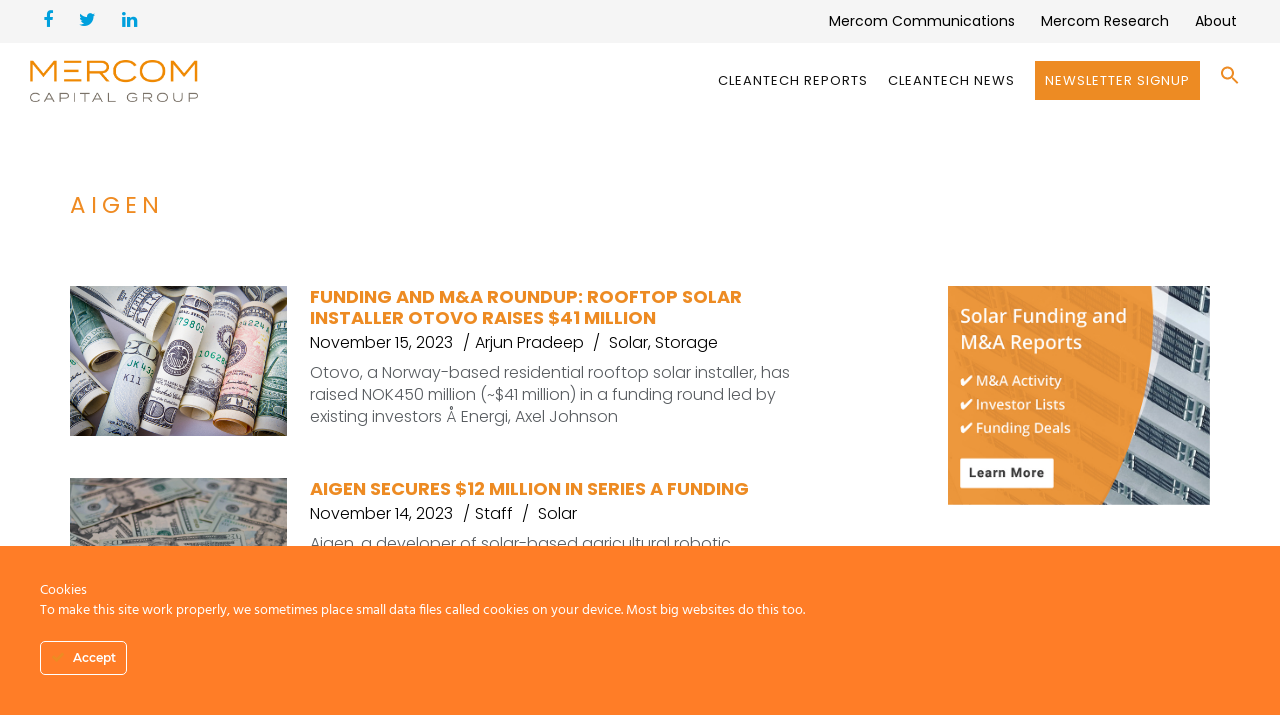

--- FILE ---
content_type: text/html; charset=UTF-8
request_url: https://mercomcapital.com/tag/aigen/
body_size: 24930
content:
<!DOCTYPE html>
<html lang="en-US">
<head>
<meta charset="UTF-8" />
<script type="text/javascript">
/* <![CDATA[ */
var gform;gform||(document.addEventListener("gform_main_scripts_loaded",function(){gform.scriptsLoaded=!0}),document.addEventListener("gform/theme/scripts_loaded",function(){gform.themeScriptsLoaded=!0}),window.addEventListener("DOMContentLoaded",function(){gform.domLoaded=!0}),gform={domLoaded:!1,scriptsLoaded:!1,themeScriptsLoaded:!1,isFormEditor:()=>"function"==typeof InitializeEditor,callIfLoaded:function(o){return!(!gform.domLoaded||!gform.scriptsLoaded||!gform.themeScriptsLoaded&&!gform.isFormEditor()||(gform.isFormEditor()&&console.warn("The use of gform.initializeOnLoaded() is deprecated in the form editor context and will be removed in Gravity Forms 3.1."),o(),0))},initializeOnLoaded:function(o){gform.callIfLoaded(o)||(document.addEventListener("gform_main_scripts_loaded",()=>{gform.scriptsLoaded=!0,gform.callIfLoaded(o)}),document.addEventListener("gform/theme/scripts_loaded",()=>{gform.themeScriptsLoaded=!0,gform.callIfLoaded(o)}),window.addEventListener("DOMContentLoaded",()=>{gform.domLoaded=!0,gform.callIfLoaded(o)}))},hooks:{action:{},filter:{}},addAction:function(o,r,e,t){gform.addHook("action",o,r,e,t)},addFilter:function(o,r,e,t){gform.addHook("filter",o,r,e,t)},doAction:function(o){gform.doHook("action",o,arguments)},applyFilters:function(o){return gform.doHook("filter",o,arguments)},removeAction:function(o,r){gform.removeHook("action",o,r)},removeFilter:function(o,r,e){gform.removeHook("filter",o,r,e)},addHook:function(o,r,e,t,n){null==gform.hooks[o][r]&&(gform.hooks[o][r]=[]);var d=gform.hooks[o][r];null==n&&(n=r+"_"+d.length),gform.hooks[o][r].push({tag:n,callable:e,priority:t=null==t?10:t})},doHook:function(r,o,e){var t;if(e=Array.prototype.slice.call(e,1),null!=gform.hooks[r][o]&&((o=gform.hooks[r][o]).sort(function(o,r){return o.priority-r.priority}),o.forEach(function(o){"function"!=typeof(t=o.callable)&&(t=window[t]),"action"==r?t.apply(null,e):e[0]=t.apply(null,e)})),"filter"==r)return e[0]},removeHook:function(o,r,t,n){var e;null!=gform.hooks[o][r]&&(e=(e=gform.hooks[o][r]).filter(function(o,r,e){return!!(null!=n&&n!=o.tag||null!=t&&t!=o.priority)}),gform.hooks[o][r]=e)}});
/* ]]> */
</script>

<meta name="viewport" content="initial-scale=1, width=device-width" />
<link rel="profile" href="http://gmpg.org/xfn/11" />
<link rel="pingback" href="" />
<!--[if lt IE 9]>
<script src="https://mercomcapital.com/wp-content/themes/wp_haswell/js/html5.js" type="text/javascript"></script>
<![endif]-->
<meta name='robots' content='index, follow, max-image-preview:large, max-snippet:-1, max-video-preview:-1' />
	<style>img:is([sizes="auto" i], [sizes^="auto," i]) { contain-intrinsic-size: 3000px 1500px }</style>
	
	<!-- This site is optimized with the Yoast SEO plugin v25.2 - https://yoast.com/wordpress/plugins/seo/ -->
	<title>Aigen Archives - Mercom Capital Group</title>
	<link rel="canonical" href="https://mercomcapital.com/tag/aigen/" />
	<meta property="og:locale" content="en_US" />
	<meta property="og:type" content="article" />
	<meta property="og:title" content="Aigen Archives - Mercom Capital Group" />
	<meta property="og:url" content="https://mercomcapital.com/tag/aigen/" />
	<meta property="og:site_name" content="Mercom Capital Group" />
	<meta property="og:image" content="https://mercomcapital.com/wp-content/uploads/2021/06/mercom-capital-home.jpg" />
	<meta property="og:image:width" content="800" />
	<meta property="og:image:height" content="431" />
	<meta property="og:image:type" content="image/jpeg" />
	<meta name="twitter:card" content="summary_large_image" />
	<meta name="twitter:site" content="@mercom" />
	<script type="application/ld+json" class="yoast-schema-graph">{"@context":"https://schema.org","@graph":[{"@type":"CollectionPage","@id":"https://mercomcapital.com/tag/aigen/","url":"https://mercomcapital.com/tag/aigen/","name":"Aigen Archives - Mercom Capital Group","isPartOf":{"@id":"https://mercomcapital.com/#website"},"primaryImageOfPage":{"@id":"https://mercomcapital.com/tag/aigen/#primaryimage"},"image":{"@id":"https://mercomcapital.com/tag/aigen/#primaryimage"},"thumbnailUrl":"https://mercomcapital.com/wp-content/uploads/2023/11/Funding-and-MA-Roundup-Rooftop-Solar-Installer-Otovo-Raises-41-Million.png","breadcrumb":{"@id":"https://mercomcapital.com/tag/aigen/#breadcrumb"},"inLanguage":"en-US"},{"@type":"ImageObject","inLanguage":"en-US","@id":"https://mercomcapital.com/tag/aigen/#primaryimage","url":"https://mercomcapital.com/wp-content/uploads/2023/11/Funding-and-MA-Roundup-Rooftop-Solar-Installer-Otovo-Raises-41-Million.png","contentUrl":"https://mercomcapital.com/wp-content/uploads/2023/11/Funding-and-MA-Roundup-Rooftop-Solar-Installer-Otovo-Raises-41-Million.png","width":800,"height":554,"caption":"Headwater Energy Secures $144 Million Financing for Solar Project"},{"@type":"BreadcrumbList","@id":"https://mercomcapital.com/tag/aigen/#breadcrumb","itemListElement":[{"@type":"ListItem","position":1,"name":"Home","item":"https://mercomcapital.com/"},{"@type":"ListItem","position":2,"name":"Aigen"}]},{"@type":"WebSite","@id":"https://mercomcapital.com/#website","url":"https://mercomcapital.com/","name":"Mercom Capital Group","description":"","publisher":{"@id":"https://mercomcapital.com/#organization"},"potentialAction":[{"@type":"SearchAction","target":{"@type":"EntryPoint","urlTemplate":"https://mercomcapital.com/?s={search_term_string}"},"query-input":{"@type":"PropertyValueSpecification","valueRequired":true,"valueName":"search_term_string"}}],"inLanguage":"en-US"},{"@type":"Organization","@id":"https://mercomcapital.com/#organization","name":"Mercom Capital Group","url":"https://mercomcapital.com/","logo":{"@type":"ImageObject","inLanguage":"en-US","@id":"https://mercomcapital.com/#/schema/logo/image/","url":"https://mercomcapital.com/wp-content/uploads/2016/07/Mercom_Capital-RGB-Panton6C.png","contentUrl":"https://mercomcapital.com/wp-content/uploads/2016/07/Mercom_Capital-RGB-Panton6C.png","width":3127,"height":636,"caption":"Mercom Capital Group"},"image":{"@id":"https://mercomcapital.com/#/schema/logo/image/"},"sameAs":["https://www.facebook.com/mercomcapitalgroup","https://x.com/mercom","https://www.linkedin.com/company/mercom-capital-group"]}]}</script>
	<!-- / Yoast SEO plugin. -->


<link rel='dns-prefetch' href='//widgetlogic.org' />
<link rel='dns-prefetch' href='//fonts.googleapis.com' />
<link rel="alternate" type="application/rss+xml" title="Mercom Capital Group &raquo; Feed" href="https://mercomcapital.com/feed/" />
<link rel="alternate" type="application/rss+xml" title="Mercom Capital Group &raquo; Comments Feed" href="https://mercomcapital.com/comments/feed/" />
<link rel="alternate" type="application/rss+xml" title="Mercom Capital Group &raquo; Aigen Tag Feed" href="https://mercomcapital.com/tag/aigen/feed/" />
<meta property="fb:app_id" content="1621007798158687" /><script type="text/javascript">
/* <![CDATA[ */
window._wpemojiSettings = {"baseUrl":"https:\/\/s.w.org\/images\/core\/emoji\/16.0.1\/72x72\/","ext":".png","svgUrl":"https:\/\/s.w.org\/images\/core\/emoji\/16.0.1\/svg\/","svgExt":".svg","source":{"concatemoji":"https:\/\/mercomcapital.com\/wp-includes\/js\/wp-emoji-release.min.js?ver=ffb90832901fa54b1fc0eadbe756cf37"}};
/*! This file is auto-generated */
!function(s,n){var o,i,e;function c(e){try{var t={supportTests:e,timestamp:(new Date).valueOf()};sessionStorage.setItem(o,JSON.stringify(t))}catch(e){}}function p(e,t,n){e.clearRect(0,0,e.canvas.width,e.canvas.height),e.fillText(t,0,0);var t=new Uint32Array(e.getImageData(0,0,e.canvas.width,e.canvas.height).data),a=(e.clearRect(0,0,e.canvas.width,e.canvas.height),e.fillText(n,0,0),new Uint32Array(e.getImageData(0,0,e.canvas.width,e.canvas.height).data));return t.every(function(e,t){return e===a[t]})}function u(e,t){e.clearRect(0,0,e.canvas.width,e.canvas.height),e.fillText(t,0,0);for(var n=e.getImageData(16,16,1,1),a=0;a<n.data.length;a++)if(0!==n.data[a])return!1;return!0}function f(e,t,n,a){switch(t){case"flag":return n(e,"\ud83c\udff3\ufe0f\u200d\u26a7\ufe0f","\ud83c\udff3\ufe0f\u200b\u26a7\ufe0f")?!1:!n(e,"\ud83c\udde8\ud83c\uddf6","\ud83c\udde8\u200b\ud83c\uddf6")&&!n(e,"\ud83c\udff4\udb40\udc67\udb40\udc62\udb40\udc65\udb40\udc6e\udb40\udc67\udb40\udc7f","\ud83c\udff4\u200b\udb40\udc67\u200b\udb40\udc62\u200b\udb40\udc65\u200b\udb40\udc6e\u200b\udb40\udc67\u200b\udb40\udc7f");case"emoji":return!a(e,"\ud83e\udedf")}return!1}function g(e,t,n,a){var r="undefined"!=typeof WorkerGlobalScope&&self instanceof WorkerGlobalScope?new OffscreenCanvas(300,150):s.createElement("canvas"),o=r.getContext("2d",{willReadFrequently:!0}),i=(o.textBaseline="top",o.font="600 32px Arial",{});return e.forEach(function(e){i[e]=t(o,e,n,a)}),i}function t(e){var t=s.createElement("script");t.src=e,t.defer=!0,s.head.appendChild(t)}"undefined"!=typeof Promise&&(o="wpEmojiSettingsSupports",i=["flag","emoji"],n.supports={everything:!0,everythingExceptFlag:!0},e=new Promise(function(e){s.addEventListener("DOMContentLoaded",e,{once:!0})}),new Promise(function(t){var n=function(){try{var e=JSON.parse(sessionStorage.getItem(o));if("object"==typeof e&&"number"==typeof e.timestamp&&(new Date).valueOf()<e.timestamp+604800&&"object"==typeof e.supportTests)return e.supportTests}catch(e){}return null}();if(!n){if("undefined"!=typeof Worker&&"undefined"!=typeof OffscreenCanvas&&"undefined"!=typeof URL&&URL.createObjectURL&&"undefined"!=typeof Blob)try{var e="postMessage("+g.toString()+"("+[JSON.stringify(i),f.toString(),p.toString(),u.toString()].join(",")+"));",a=new Blob([e],{type:"text/javascript"}),r=new Worker(URL.createObjectURL(a),{name:"wpTestEmojiSupports"});return void(r.onmessage=function(e){c(n=e.data),r.terminate(),t(n)})}catch(e){}c(n=g(i,f,p,u))}t(n)}).then(function(e){for(var t in e)n.supports[t]=e[t],n.supports.everything=n.supports.everything&&n.supports[t],"flag"!==t&&(n.supports.everythingExceptFlag=n.supports.everythingExceptFlag&&n.supports[t]);n.supports.everythingExceptFlag=n.supports.everythingExceptFlag&&!n.supports.flag,n.DOMReady=!1,n.readyCallback=function(){n.DOMReady=!0}}).then(function(){return e}).then(function(){var e;n.supports.everything||(n.readyCallback(),(e=n.source||{}).concatemoji?t(e.concatemoji):e.wpemoji&&e.twemoji&&(t(e.twemoji),t(e.wpemoji)))}))}((window,document),window._wpemojiSettings);
/* ]]> */
</script>
<link rel='stylesheet' id='pt-cv-public-style-css' href='https://mercomcapital.com/wp-content/plugins/content-views-query-and-display-post-page/public/assets/css/cv.css?ver=4.1' type='text/css' media='all' />
<link rel='stylesheet' id='pt-cv-public-pro-style-css' href='https://mercomcapital.com/wp-content/plugins/pt-content-views-pro/public/assets/css/cvpro.min.css?ver=5.3.1.1' type='text/css' media='all' />
<link rel='stylesheet' id='ct-ultimate-gdpr-cookie-popup-css' href='https://mercomcapital.com/wp-content/plugins/ct-ultimate-gdpr/assets/css/cookie-popup.min.css?ver=ffb90832901fa54b1fc0eadbe756cf37' type='text/css' media='all' />
<link rel='stylesheet' id='ct-ultimate-gdpr-custom-fonts-css' href='https://mercomcapital.com/wp-content/plugins/ct-ultimate-gdpr/assets/css/fonts/fonts.css?ver=ffb90832901fa54b1fc0eadbe756cf37' type='text/css' media='all' />
<link rel='stylesheet' id='dashicons-css' href='https://mercomcapital.com/wp-includes/css/dashicons.min.css?ver=ffb90832901fa54b1fc0eadbe756cf37' type='text/css' media='all' />
<style id='wp-emoji-styles-inline-css' type='text/css'>

	img.wp-smiley, img.emoji {
		display: inline !important;
		border: none !important;
		box-shadow: none !important;
		height: 1em !important;
		width: 1em !important;
		margin: 0 0.07em !important;
		vertical-align: -0.1em !important;
		background: none !important;
		padding: 0 !important;
	}
</style>
<link rel='stylesheet' id='block-widget-css' href='https://mercomcapital.com/wp-content/plugins/widget-logic/block_widget/css/widget.css?ver=1726806144' type='text/css' media='all' />
<link property="stylesheet" rel='stylesheet' id='inf-font-awesome-css' href='https://mercomcapital.com/wp-content/plugins/blog-designer-pack/assets/css/font-awesome.min.css?ver=4.0.1' type='text/css' media='all' />
<link property="stylesheet" rel='stylesheet' id='owl-carousel-css' href='https://mercomcapital.com/wp-content/plugins/blog-designer-pack/assets/css/owl.carousel.min.css?ver=4.0.1' type='text/css' media='all' />
<link rel='stylesheet' id='bdpp-public-style-css' href='https://mercomcapital.com/wp-content/plugins/blog-designer-pack/assets/css/bdpp-public.min.css?ver=4.0.1' type='text/css' media='all' />
<link rel='stylesheet' id='cms-plugin-stylesheet-css' href='https://mercomcapital.com/wp-content/plugins/cmssuperheroes/assets/css/cms-style.css?ver=ffb90832901fa54b1fc0eadbe756cf37' type='text/css' media='all' />
<link rel='stylesheet' id='ct-ultimate-gdpr-css' href='https://mercomcapital.com/wp-content/plugins/ct-ultimate-gdpr/assets/css/style.min.css?ver=5.3.6' type='text/css' media='all' />
<link property="stylesheet" rel='stylesheet' id='ct-ultimate-gdpr-font-awesome-css' href='https://mercomcapital.com/wp-content/plugins/ct-ultimate-gdpr/assets/css/fonts/font-awesome/css/font-awesome.min.css?ver=ffb90832901fa54b1fc0eadbe756cf37' type='text/css' media='all' />
<link rel='stylesheet' id='essential-grid-plugin-settings-css' href='https://mercomcapital.com/wp-content/plugins/essential-grid/public/assets/css/settings.css?ver=2.1.0.2' type='text/css' media='all' />
<link rel='stylesheet' id='tp-open-sans-css' href='https://fonts.googleapis.com/css?family=Open+Sans%3A300%2C400%2C600%2C700%2C800&#038;ver=ffb90832901fa54b1fc0eadbe756cf37' type='text/css' media='all' />
<link rel='stylesheet' id='tp-raleway-css' href='https://fonts.googleapis.com/css?family=Raleway%3A100%2C200%2C300%2C400%2C500%2C600%2C700%2C800%2C900&#038;ver=ffb90832901fa54b1fc0eadbe756cf37' type='text/css' media='all' />
<link rel='stylesheet' id='tp-droid-serif-css' href='https://fonts.googleapis.com/css?family=Droid+Serif%3A400%2C700&#038;ver=ffb90832901fa54b1fc0eadbe756cf37' type='text/css' media='all' />
<link rel='stylesheet' id='tp-poppins-css' href='https://fonts.googleapis.com/css?family=Poppins%3A300%2C400%2C500%2C600%2C700%2C800&#038;ver=ffb90832901fa54b1fc0eadbe756cf37' type='text/css' media='all' />
<link rel='stylesheet' id='same-category-posts-css' href='https://mercomcapital.com/wp-content/plugins/same-category-posts/same-category-posts.css?ver=ffb90832901fa54b1fc0eadbe756cf37' type='text/css' media='all' />
<link rel='stylesheet' id='woocommerce-layout-css' href='https://mercomcapital.com/wp-content/plugins/woocommerce/assets/css/woocommerce-layout.css?ver=9.8.5' type='text/css' media='all' />
<link rel='stylesheet' id='woocommerce-smallscreen-css' href='https://mercomcapital.com/wp-content/plugins/woocommerce/assets/css/woocommerce-smallscreen.css?ver=9.8.5' type='text/css' media='only screen and (max-width: 768px)' />
<link rel='stylesheet' id='woocommerce-general-css' href='https://mercomcapital.com/wp-content/plugins/woocommerce/assets/css/woocommerce.css?ver=9.8.5' type='text/css' media='all' />
<style id='woocommerce-inline-inline-css' type='text/css'>
.woocommerce form .form-row .required { visibility: visible; }
</style>
<link rel='stylesheet' id='wt-woocommerce-related-products-css' href='https://mercomcapital.com/wp-content/plugins/wt-woocommerce-related-products/public/css/custom-related-products-public.css?ver=1.7.2' type='text/css' media='all' />
<link rel='stylesheet' id='carousel-css-css' href='https://mercomcapital.com/wp-content/plugins/wt-woocommerce-related-products/public/css/owl.carousel.min.css?ver=1.7.2' type='text/css' media='all' />
<link rel='stylesheet' id='carousel-theme-css-css' href='https://mercomcapital.com/wp-content/plugins/wt-woocommerce-related-products/public/css/owl.theme.default.min.css?ver=1.7.2' type='text/css' media='all' />
<link rel='stylesheet' id='ivory-search-styles-css' href='https://mercomcapital.com/wp-content/plugins/add-search-to-menu-premium/public/css/ivory-search.min.css?ver=5.5.11' type='text/css' media='all' />
<link rel='stylesheet' id='brands-styles-css' href='https://mercomcapital.com/wp-content/plugins/woocommerce/assets/css/brands.css?ver=9.8.5' type='text/css' media='all' />
<link rel='stylesheet' id='cmssuperheroes-style-css' href='https://mercomcapital.com/wp-content/themes/wp_haswell/style.css?ver=ffb90832901fa54b1fc0eadbe756cf37' type='text/css' media='all' />
<link rel='stylesheet' id='child-style-css' href='https://mercomcapital.com/wp-content/themes/wp_haswell-child/style.css?ver=ffb90832901fa54b1fc0eadbe756cf37' type='text/css' media='all' />
<link rel='stylesheet' id='cmssuperheroes-bootstrap-css' href='https://mercomcapital.com/wp-content/themes/wp_haswell/assets/css/bootstrap.min.css?ver=3.3.2' type='text/css' media='all' />
<link property="stylesheet" rel='stylesheet' id='font-awesome-css-css' href='https://mercomcapital.com/wp-content/themes/wp_haswell/assets/css/font-awesome.min.css?ver=4.3.0' type='text/css' media='all' />
<link rel='stylesheet' id='woocommerce-css' href='https://mercomcapital.com/wp-content/themes/wp_haswell/assets/css/woocommerce.css?ver=1.0.0' type='text/css' media='all' />
<link rel='stylesheet' id='cmssuperheroes-owl-css' href='https://mercomcapital.com/wp-content/themes/wp_haswell/assets/css/owl.carousel.min.css?ver=2.0.0' type='text/css' media='all' />
<link rel='stylesheet' id='cmssuperheroes-icon-font-css' href='https://mercomcapital.com/wp-content/themes/wp_haswell/assets/css/icons-fonts.css?ver=1.0.0' type='text/css' media='all' />
<link rel='stylesheet' id='cmssuperheroes-animate-css' href='https://mercomcapital.com/wp-content/themes/wp_haswell/assets/css/animate.min.css?ver=1.0.0' type='text/css' media='all' />
<link rel='stylesheet' id='cmssuperheroes-static-css' href='https://mercomcapital.com/wp-content/themes/wp_haswell/assets/css/static.css?ver=1.0.0' type='text/css' media='all' />
<link rel='stylesheet' id='widget_cart_search_scripts-css' href='https://mercomcapital.com/wp-content/themes/wp_haswell/inc/widgets/widgets.css?ver=ffb90832901fa54b1fc0eadbe756cf37' type='text/css' media='all' />
<link rel='stylesheet' id='ct-ultimate-gdpr-jquery-ui-css' href='https://mercomcapital.com/wp-content/plugins/ct-ultimate-gdpr/assets/css/jquery-ui.min.css?ver=ffb90832901fa54b1fc0eadbe756cf37' type='text/css' media='all' />
<link rel='stylesheet' id='redux-google-fonts-smof_data-css' href='https://fonts.googleapis.com/css?family=Lato%3A100%2C300%2C400%2C700%2C900%2C100italic%2C300italic%2C400italic%2C700italic%2C900italic%7COpen+Sans%3A300%2C400%2C600%2C700%2C800%2C300italic%2C400italic%2C600italic%2C700italic%2C800italic%7COpen+sans%3A400&#038;ver=1754560382' type='text/css' media='all' />
<script type="text/javascript" src="https://mercomcapital.com/wp-includes/js/jquery/jquery.min.js?ver=3.7.1" id="jquery-core-js"></script>
<script type="text/javascript" src="https://mercomcapital.com/wp-includes/js/jquery/jquery-migrate.min.js?ver=3.4.1" id="jquery-migrate-js"></script>
<script type="text/javascript" src="https://mercomcapital.com/wp-content/plugins/ct-ultimate-gdpr/assets/js/service-facebook-pixel.js?ver=ffb90832901fa54b1fc0eadbe756cf37" id="ct-ultimate-gdpr-service-facebook-pixel-js"></script>
<script type="text/javascript" src="https://mercomcapital.com/wp-content/plugins/woocommerce/assets/js/jquery-blockui/jquery.blockUI.min.js?ver=2.7.0-wc.9.8.5" id="jquery-blockui-js" data-wp-strategy="defer"></script>
<script type="text/javascript" id="wc-add-to-cart-js-extra">
/* <![CDATA[ */
var wc_add_to_cart_params = {"ajax_url":"\/wp-admin\/admin-ajax.php","wc_ajax_url":"\/?wc-ajax=%%endpoint%%","i18n_view_cart":"View cart","cart_url":"https:\/\/mercomcapital.com\/cart\/","is_cart":"","cart_redirect_after_add":"no"};
/* ]]> */
</script>
<script type="text/javascript" src="https://mercomcapital.com/wp-content/plugins/woocommerce/assets/js/frontend/add-to-cart.min.js?ver=9.8.5" id="wc-add-to-cart-js" data-wp-strategy="defer"></script>
<script type="text/javascript" src="https://mercomcapital.com/wp-content/plugins/woocommerce/assets/js/js-cookie/js.cookie.min.js?ver=2.1.4-wc.9.8.5" id="js-cookie-js" defer="defer" data-wp-strategy="defer"></script>
<script type="text/javascript" id="woocommerce-js-extra">
/* <![CDATA[ */
var woocommerce_params = {"ajax_url":"\/wp-admin\/admin-ajax.php","wc_ajax_url":"\/?wc-ajax=%%endpoint%%","i18n_password_show":"Show password","i18n_password_hide":"Hide password"};
/* ]]> */
</script>
<script type="text/javascript" src="https://mercomcapital.com/wp-content/plugins/woocommerce/assets/js/frontend/woocommerce.min.js?ver=9.8.5" id="woocommerce-js" defer="defer" data-wp-strategy="defer"></script>
<script type="text/javascript" src="https://mercomcapital.com/wp-content/plugins/wt-woocommerce-related-products/public/js/custom-related-products-public.js?ver=1.7.2" id="wt-woocommerce-related-products-js"></script>
<script type="text/javascript" src="https://mercomcapital.com/wp-content/plugins/wt-woocommerce-related-products/public/js/wt_owl_carousel.js?ver=1.7.2" id="wt-owl-js-js"></script>
<script type="text/javascript" src="https://mercomcapital.com/wp-content/plugins/js_composer/assets/js/vendors/woocommerce-add-to-cart.js?ver=6.6.0" id="vc_woocommerce-add-to-cart-js-js"></script>
<script type="text/javascript" src="https://mercomcapital.com/wp-content/themes/wp_haswell/assets/js/bootstrap.min.js?ver=3.3.2" id="cmssuperheroes-bootstrap-js"></script>
<script type="text/javascript" src="https://mercomcapital.com/wp-content/themes/wp_haswell/inc/widgets/widgets.js?ver=ffb90832901fa54b1fc0eadbe756cf37" id="widget_cart_search_scripts-js"></script>
<script type="text/javascript" id="ct-ultimate-gdpr-cookie-list-js-extra">
/* <![CDATA[ */
var ct_ultimate_gdpr_cookie_list = {"list":[]};
/* ]]> */
</script>
<script type="text/javascript" src="https://mercomcapital.com/wp-content/plugins/ct-ultimate-gdpr/assets/js/cookie-list.js?ver=5.3.6" id="ct-ultimate-gdpr-cookie-list-js"></script>
<script type="text/javascript" src="https://mercomcapital.com/wp-content/plugins/ct-ultimate-gdpr/assets/js/shortcode-block-cookie.js?ver=5.3.6" id="ct-ultimate-gdpr-shortcode-block-cookie-js"></script>
<link rel="https://api.w.org/" href="https://mercomcapital.com/wp-json/" /><link rel="alternate" title="JSON" type="application/json" href="https://mercomcapital.com/wp-json/wp/v2/tags/6449" />
<!-- Global site tag (gtag.js) - Google Analytics -->
<script async src="https://www.googletagmanager.com/gtag/js?id=UA-33781008-1"></script>
<script>
  window.dataLayer = window.dataLayer || [];
  function gtag(){dataLayer.push(arguments);}
  gtag('js', new Date());
  gtag('config', 'UA-33781008-1');
</script>

<style type="text/css" data-type="cms_shortcodes-custom-css">.cms-custom-heading.heading-borderleft-textbold.orange .cms-heading-inner{border-color:#ed8b23}.cms-custom-heading.heading-underline-textbold.orange .cms-heading-inner:before{background-color:#ed8b23}.cms-custom-heading.heading-borderleft-textbold.white .cms-heading-inner{border-color:#fff}.cms-custom-heading.heading-underline-textbold.white .cms-heading-inner:before{background-color:#fff}.cms_fancybox_layout4 .cms-fancybox-item .cms-fancybox-element .fancy-box-icon i{color:#ed8b23}.menu-main-menu > li > a.onepage span{position:relative;  color:#111111 !important;  font-weight:400 !important}div.entry-meta li.entry-author{display:contents !important}.fa.fa-facebook{color:#00a0dd; font-size:18px;  font-weight:400}.fa.fa-twitter{color:#00a0dd;  font-size:18px;  font-weight:400}.fa.fa-linkedin{color:#00a0dd;  font-size:18px;  font-weight:400}div#cshero-footer-top .col-md-3{width:33% !important}.main-footer-wrap.pt-80.pb-50{background:#f2f2f2}#cshero-footer-top .menu li a{font-family:poppins !important;  text-transform:math-auto;  color:#000000;  font-weight:400 !important}.widget_cs_social_widget li a{font-size:22px;  padding:13px;  color:#00a0dd}.cms-button.deeporange{background:#ED8B23;  color:#fff;  border-radius:50px;  font-weight:600;  padding:11px 31px}div#cshero-footer-bottom{display:none}.single-format-standard #page-title-text h1{font-family:poppins !important;  text-transform:none !important;  font-weight:600 !important;  letter-spacing:0.2px !important;  font-size:41px !important;  line-height:50px !important;  color:#ed8b23 !important}.single-format-standard #page-title .page-sub-title{text-transform:none;  font-size:20px !important;  line-height:36px !important;  letter-spacing:.5px;  color:#2d2d42}.entry-tags a:hover{background:#ef8b22;  border:1px solid #ef8b22;  color:#fff !important}.entry-tags a{color:#ed8b23 !important;  font-family:poppins !important;  border:1px solid #000000;  font-weight:300;  display:inline-block;  font-size:11px;  letter-spacing:1px;  margin:0 5px 5px 0;  padding:0px 7px;  text-decoration:none;  text-transform:uppercase}.cms-blog-item .entry-content{padding-bottom:20px;  margin-bottom:20px;  border-bottom:0px solid #eee !important}li.entry-date span{color:black}.widget .wg-title{color:#ed8b23;  font-size:24px;  font-weight:600;  text-transform:capitalize;  margin:12px 0 20px;  font-family:poppins !important;  line-height:25px}h3.rpwe-title a{font-size:14px !important}.cms-blog-item .entry-meta ul li{display:inline-block;  text-transform:none;  color:#000000 !important;  font-size:16px !important;  font-family:poppins !important;  font-weight:300 !important}.cms-blog-item .entry-meta ul li a{color:#000000 !important;;  font-size:16px !important;;  font-weight:300 !important}.single-format-standard .cms-blog-item .entry-content{margin-left:0px !important;  margin-right:0px !important}.single-format-standard .entry-content p{font-size:18px !important;  letter-spacing:.1px;  color:#2d2d42;  line-height:28px !important;  font-weight:300 !important}.rpwe-block h3{font-size:14px !important}h3.rpwe-title{font-size:14px !important}.pt-cv-title a,.panel-title{font-weight:600 !important}.cms-fancybox-item .fancy-box-icon i{color:#ed8b23}span.menu-title{color:black}.product_cat-solar-reports h4 a{color:#ed8b23 !important;  font-weight:500 !important}blockquote{font-family:'Poppins' !important}h2,h1,h3,h4,h5,h6{font-family:'Poppins' !important}.pt-cv-content,.pt-cv-content *{font-weight:200}.pt-cv-title a,.panel-title{font-weight:500 !important}.menu-main-menu > li > a.onepage span{position:relative;  color:#111111 !important}.is-menu .search-icon-path{fill:#ed8b23 !important}button,input,select,textarea{font-family:'Poppins' !important}.cms-product .cms-product-title h3 a{font-family:'Poppins' !important;  font-weight:500 !important;  color:#ed8b23 !important;  line-height:28px !important;  font-size:20px;  letter-spacing:.5px}.cms-woo-item-wrap p{font-family:'Poppins' !important;  color:#a6a7a9;  font-size:16px;  letter-spacing:.5px;  line-height:16px}body{font-family:'Poppins' !important;  line-height:28px !important;  font-weight:400;  font-style:normal;  color:#585c60;  font-size:18px}#cshero-header-navigation .main-navigation .menu-main-menu > li > a,#cshero-header-navigation .main-navigation .menu-main-menu > ul > li > a,.cshero-header-cart-search .header a{font-size:14px !important;  letter-spacing:1px !important;  font-family:'Poppins' !important}.topbar-wrap .topbar ul li a{padding:0;  color:#999 !important;  text-align:center;  font-size:14px !important;  font-family:'Poppins' !important;  letter-spacing:0px !important}.main-navigation .menu-main-menu li a span:hover{color:#ed8b23 !important}.cms-custom-heading .cms-heading-inner{font-family:'Poppins' !important}.pt-cv-tax-solar-reports{color:#ed8b23!important}.pt-cv-tax-smart-grid-reports{color:#414d61!important}.pt-cv-view .pt-cv-title{margin-bottom:15px}.category-case-studies #primary{width:100%}.category-case-studies{width:100%!important}#comments{display:none!important}.category-case-studies #secondary{display:none!important}.custresbutton{background-color:#004182}.single-format-link .entry-meta .entry-author{display:none}.pt-cv-meta-fields{margin-bottom:22px}#pt-cv-view-4b683889g5 > div > div:nth-child(1){border-top-width:0!important}#pt-cv-view-4b683889g5.pt-cv-post-border .pt-cv-content-item{border-top-color:#c3c3c3}.noshow{display:none!important}.entry-title a{margin-top:23px!important}.cms-add-cart-wrap{margin-right:0px!important}.entry-like{display:none!important}.entry-share{display:none!important}.category-case-studies .entry-terms{display:none!important}.category-case-studies img.wp-post-image{display:none!important}.single-format-standard .cms-blog-item .entry-content{margin-left:85px;  margin-right:85px}.archive.category-case-studies div.page-sub-title{display:none!important}.single-format-link #page-title-text h1{letter-spacing:3px;  font-family:'Poppins' !important;  text-align:left;  line-height:29px;  font-weight:600;  font-style:normal;  color:#ed8b23;  font-size:23px}.single-format-link #page-title .page-sub-title{font-size:16px;  letter-spacing:2px}.widget{margin-bottom:30px}.mercom-insights #rpwe_widget-7{display:none}.digital-health-news .widget .wg-title{color:#004182!important}.digital-health-news .rpwe-title a{color:#004182!important}.digital-health-news .widget_cs_social_widget li a{color:#004182!important}.digital-health-news #cs_social_widget-7{display:none!important}#esg-grid-1-1{background:#545454!important}.col-md-4.col-sm-12.mb-50{display:none!important}.col-sm-6{min-width:275px!important}.cart-totals-shipping{display:none!important}.single-format-standard body.single-post .cms-blog-item .entry-meta .entry-author{display:inline-block!important}.reviews_tab{display:none!important}.tabs-3 .nav-tabs{display:none}.additional_information_tab{display:none!important}.cms-blog-item.wow.fadeIn.pb-70.col-sm-6.col-md-4.col-lg-4 > div.entry-content{display:none!important}.col-sm-6.col-md-6.cms-blog-item.wow.fadeIn.pb-70 > div.entry-content{display:none!important}.post-info ul li:after{display:none!important}li.entry-date:after{display:none!important}.category-case-studies .entry-date{display:none!important}.footer-meta-wrap{display:none!important}.cms-woo-image{display:none!important}.cms-product span.price{display:none!important}.cms-product-action-wrap{display:none!important}.p-140-cont{padding-top:0px!important;  padding-bottom:10px!important}.cms-product-title{margin-top:33px!important;  text-align:center!important;  min-height:78px!important}.cms-product .cms-product-title h3 a{color:#ed8b23!important;  font-size:20px;  letter-spacing:.5px}.cms-woo-item-wrap p{font-family:'Didact Gothic',sans-serif;   color:#a6a7a9; font-size:16px;  letter-spacing:.5px}.section-title{border-left-width:0px!important}#breadcrumb-text{display:none!important}.post-meta{display:none!important}#pt-cv-view-4b968edj36 .pt-cv-meta-fields{width:20%;  padding-top:10px}#pt-cv-view-4b968edj36 .pt-cv-title{margin-top:-40px!important;  width:80%;  padding-left:20%}#pt-cv-view-4b968edj36 .pt-cv-content{width:80%;  padding-left:20%}.pt-cv-view .product.woocommerce{display:none}.archive .pt-cv-content-item{padding-left:0!important}.product-thumbnail{display:none!important}#pt-cv-view-4b968edj36 .pt-cv-meta-fields{width:18%;  padding-top:10px}.before-shop-loop{display:none}.category-case-study #page-title.grey-light-bg{background:#eee}.archive .category-case-studies #main-footer .container{width:100%}#page-title.grey-light-bg{background:none}.same-category-post-item .post-title{font-size:12px!important; font-weight:400!important}.page-id-3777 #page-title-text h1{text-transform:none;  font-weight:800;  letter-spacing:0.2px;  font-size:37px;  line-height:38px;  color:#000}.single-format-standard #page-title-text h1{text-transform:none;  font-weight:800;  letter-spacing:0.2px;  font-size:37px;  line-height:38px;  color:#000}.single-format-standard #page-title .page-sub-title{text-transform:none;  font-size:17px;  letter-spacing:.5px;  color:#2d2d42}.single-format-standard .entry-content p{font-size:17px;  letter-spacing:.1px;  color:#2d2d42;  line-height:25px}.single-format-standard .entry-content{margin-top:30px}.single-format-standard .entry-content a{color:#ed8b23}.single-format-standard .entry-content a:hover{color:#7e8082}.single-format-standard .page-title{padding-top:28px !important;  padding-right:0;  padding-bottom:21px !important;  padding-left:0}.product_cat-solar-reports h4 a{color:#ed8b23!important}.term-smart-grid-reports h4 a{color:#414d61!important}.term-smart-grid-reports #page-title-text h1{color:#414d61!important}.product_cat-digital-health h4 a{color:#004182!important}.term-digital-health #page-title-text h1{color:#004182!important}.category-digital-health-news .entry-tags a:hover{background:#004182;  border:1px solid #004182;  color:#fff!important}.category-digital-health-news a{color:#004182!important}.term-digital-health .woocommerce-pagi li span.page-numbers.current{background-color:#004182}.term-digital-health i{color:#004182}div.entry-meta li.entry-author{display:none}div.entry-meta .entry-terms::before{content:"Staff";  display:inline-block}.return-to-shop{display:none}.relprod{display:none}@media (min-width:760px){.page-title .col-lg-6{width:97%!important}}@media (min-width:992px){.mb-100{width:60%!important;  float:left!important;  padding-right:20px!important;  margin-top:-715px!important;  margin-left:72px!important;  position:relative}.col-md-7.col-sm-12.col-md-offset-1.mb-50{float:right!important;  width:30%!important;  margin-left:1px!important;  margin-right:-70px!important}div.cms-quantity.col-xs-4.col-sm-2.col-md-2{width:27%!important}}@media (min-width:1300px){.single-product .page-title div.container{width:1300px}}@media (min-width:1400px){.single-product .page-title div.container{width:1360px}}@media (min-width:760px){.col-lg-6{width:47%}}.page-id-6811 code{color:gray}.page-id-6705 code{color:gray}i.icon_search{color:#d7642a !important}li#menu-item-3951{display:none}.pt-cv-title a,.panel-title{font-weight:500 !important}@media only screen and (max-width:600px){div#cshero-footer-top .col-md-3{width:100% !important}.single-format-standard #page-title-text h1{font-family:poppins !important;  text-transform:none !important;  font-weight:600 !important;  letter-spacing:0.2px !important;  font-size:32px !important;  line-height:40px !important;  color:#ed8b23 !important;  margin-top:60px}.main-navigation.in{height:450px;  overflow-y:scroll}}.entry-author{pointer-events:none}@media screen and (min-width:1025px){#cshero-header-navigation .main-navigation .menu-main-menu > li > a,#cshero-header-navigation .main-navigation .menu-main-menu > ul > li > a,.cshero-header-cart-search .header a{font-size:13px !important;  letter-spacing:1px !important;  font-family:'Poppins' !important}.cshero-main-header .cshero-header-cart-search.cms-in-desktop{display:none !important}}.woocommerce-order::before{content:'Thank you. Your order has been received. Your report will be sent to you via email.'}p.woocommerce-notice.woocommerce-notice--success.woocommerce-thankyou-order-received{display:none}.woocommerce ul.order_details{margin-top:48px !important;  margin:0 0 3em;  list-style:none}body.home.cms-header-sticky{padding-bottom:0px !important}.cms-header-sticky.open-topbar{margin-top:123px;  padding-bottom:0px !important}.main-footer-wrap.pt-80.pb-50{padding-top:30px !important;  padding-bottom:0px !important}aside#media_image-3{margin-bottom:15px}aside.widget.widget_cs_social_widget{margin-bottom:15px}.pt-cv-meta-fields span,.pt-cv-meta-fields time{color:#ed8b23 !important;  float:none}nav.woocommerce-pagi.clearfix{padding:32px 0px}.is-form-style .is-search-submit path{fill:#ed8b23}.pb-80{padding-bottom:0px}.category-storage .page-sub-title{display:none}.category-smart-grid .page-sub-title{display:none}.category-solar .page-sub-title{display:none}.category-mercom-insights .page-sub-title{display:none}.tag-solar .page-sub-title{display:none}.tag-storage .page-sub-title{display:none}.tag-smart-grid .page-sub-title{display:none}.tag-mercom-insights .page-sub-title{display:none}.tag .cms-blog-item .entry-feature-image{width:217px;  position:absolute;  display:flex}.tag header.entry-header{margin-left:240px}.tag .cms-blog-item .entry-content{margin-left:240px;  padding-bottom:20px;  font-size:16px;  margin-bottom:20px;  border-bottom:0px solid #000000 !important;  margin-top:-15px;  line-height:22px;  font-weight:300}.tag .entry-meta.mb-20{margin-left:240px}.tag .cms-blog-item .entry-title{margin:0;  font-size:18px;  line-height:21px}.tag .page-sub-title{display:none}</style><script type="text/javascript"> var ajaxurl = "https://mercomcapital.com/wp-admin/admin-ajax.php"; </script>	<noscript><style>.woocommerce-product-gallery{ opacity: 1 !important; }</style></noscript>
	<meta name="generator" content="Powered by WPBakery Page Builder - drag and drop page builder for WordPress."/>
<link rel="icon" href="https://mercomcapital.com/wp-content/uploads/2021/09/cropped-Thumbnail-Orange-RGB-01-01-32x32.png" sizes="32x32" />
<link rel="icon" href="https://mercomcapital.com/wp-content/uploads/2021/09/cropped-Thumbnail-Orange-RGB-01-01-192x192.png" sizes="192x192" />
<link rel="apple-touch-icon" href="https://mercomcapital.com/wp-content/uploads/2021/09/cropped-Thumbnail-Orange-RGB-01-01-180x180.png" />
<meta name="msapplication-TileImage" content="https://mercomcapital.com/wp-content/uploads/2021/09/cropped-Thumbnail-Orange-RGB-01-01-270x270.png" />
			<style type="text/css" id="pt-cv-custom-style-0d89cc83v5">/* Content Views - active pagination item */
.pt-cv-pagination li.active a {background-color:#ef8b22!important;}

/* Content Views - normal pagination item */
.pt-cv-pagination li a {color:#ef8b22!important;}

.pt-cv-title a,  .panel-title {
    font-weight: 800 !important;
}

h4.pt-cv-title {
    line-height: 1.35!important;}

#pt-cv-view-4b683889g5 + .pt-cv-pagination-wrapper .pt-cv-more, #pt-cv-view-4b683889g5 + .pt-cv-pagination-wrapper .pagination .active a {
    color: #ffffff !important;
    background-color: #ef8b22 !important;
}</style>
					<style type="text/css" id="wp-custom-css">
			.main-navigation .menu-main-menu ul {
	background: rgba(242,242,242,1)!important;}
.main-navigation .menu-main-menu li li a:hover {
	color: #4b4e53 !important;}
#cshero-header-navigation .main-navigation .menu-main-menu > li ul a, #cshero-header-navigation .main-navigation .menu-main-menu > ul > li ul a {
    font-size: 12px !important;
    color: #4b4e53 !important;
}
.single-format-standard .entry-content a {
    color: #ed8b23;
    text-decoration: underline !important;
}
code {
    color: #585d66 !important;
}
input#gform_submit_button_62 {
	  height: 28px;
    background-color: #ed8b23;
    color: white;
    font-weight: bold;
    letter-spacing: 1px;
    padding: 0px 8px 0px 8px;
}
input#input_62_1 {
    border: 1px solid;
    height: 28px;align-content
}
form#gform_62 {
    width: calc(100% - 0px) !important;
}
div#field_62_1 {
    padding-right: 3px;
}
input#gform_submit_button_62 {
    margin-bottom: 0px !important;
}
div#validation_message_62_1 {
    display: none !important;
}
form#gform_62 {
	margin-top: 10px;
}
blockquote {
    color: #ed8b23;
}
section.related.products.wt-related-products h2 {
    padding: 0px 0px 15px 0px;
    border-bottom: 1px solid #ed8b23;
    font-weight: 600;
    color: #585c60;
}
section.related.products.wt-related-products .cms-woo-item-wrap {
    background: #f5f5f5;
    padding: 1px 10px 10px 20px;
    border-radius: 2px;
    line-height: 20px;
    height: 300px;
}
@media only screen and (max-width: 700px) {
section.related.products.wt-related-products .cms-woo-item-wrap {
	  margin: 10px;
  }
	section.related.products.wt-related-products {
    margin-left: 10px !important;
    margin-right: 10px !important;
}
	.entry-content {
    margin-left: 20px;
    margin-right: 20px;
}
	.single-format-standard .cms-blog-item .entry-content {
    margin-left: 30px;
    margin-right: 30px;
}
}
section.related.products.wt-related-products h3 {
    text-align: left;
}
section.related.products.wt-related-products p {
    text-align: left !important;;
}
div#ct_ultimate-gdpr-cookie-reject {
    display: none;
}
span {
    color: #ed8b23;
}
span:hover {
    color: #97999c;
}
input#gform_submit_button_81 {
	color: #ed8b23;
	
  padding:10px;
	background: #ed8b23;
	
	

}		</style>
		<style type="text/css" title="dynamic-css" class="options-output">#cshero-header-logo a img{height:42px;}#cshero-header.header-fixed #cshero-header-logo a img{height:30px;}#cshero-header-navigation .main-navigation .menu-main-menu > li > a,
                          #cshero-header-navigation .main-navigation .menu-main-menu > ul > li > a,
                          .cshero-header-cart-search .header a{padding-top:0;padding-right:10px;padding-bottom:0;padding-left:10px;}#cshero-header-navigation .main-navigation .menu-main-menu > li > a,
                          #cshero-header-navigation .main-navigation .menu-main-menu > ul > li > a,
                          .cshero-header-cart-search .header a{font-size:11px;}#cshero-header-navigation .main-navigation .menu-main-menu > li ul a,
                      #cshero-header-navigation .main-navigation .menu-main-menu > ul > li ul a{font-size:11px;}.cshero-main-header{background-color:#ffffff;}#cshero-header.header-fixed{background-color:#fff;}.header-fixed .menu-main-menu > li > a.onepage.current span:before, .header-fixed .menu-main-menu > li > a.onepage:hover span:before, .header-fixed .menu-main-menu > li.current-menu-item > a span:before, .header-fixed .menu-main-menu > li.current-menu-ancestor >a span:before{border-color:rgba(75,78,83,0.5);}.page-title{border-top:0px none inherit;border-bottom:0px none inherit;}.page-title{margin-top:0;margin-right:0;margin-bottom:0;margin-left:0;}.page-title{padding-top:68px;padding-right:0;padding-bottom:66px;padding-left:0;}#page-title-text h1{font-family:Lato;text-align:left;line-height:29px;font-weight:400;font-style:normal;color:#ef8b22;font-size:23px;}#breadcrumb-text,#breadcrumb-text ul li a{font-family:"Open Sans";text-align:right;line-height:12px;font-weight:normal;font-style:normal;color:#7e8082;font-size:9px;}footer .cms-bottom-wrap{background-color:#eee;}footer .cms-bottom-wrap{padding-top:80px;padding-right:0;padding-bottom:45px;padding-left:0;}a{color:#ed8b23;}a:hover{color:#97999c;}body{font-family:"Open sans";line-height:24px;font-weight:400;font-style:normal;color:#585c60;font-size:17px;}h1{font-family:"Open Sans";line-height:45px;font-weight:normal;font-style:normal;color:#4b4e53;font-size:32px;}h2{font-family:"Open Sans";line-height:32px;font-weight:normal;font-style:normal;color:#4b4e53;font-size:28px;}h3{font-family:"Open Sans";line-height:33px;font-weight:normal;font-style:normal;color:#4b4e53;font-size:24px;}h4{font-family:"Open Sans";line-height:25px;font-weight:normal;font-style:normal;color:#4b4e53;font-size:18px;}h5{font-family:"Open Sans";line-height:25px;font-weight:normal;font-style:normal;color:#4b4e53;font-size:14px;}h6{font-family:"Open Sans";line-height:18px;font-weight:normal;font-style:normal;color:#4b4e53;font-size:12px;}</style><noscript><style> .wpb_animate_when_almost_visible { opacity: 1; }</style></noscript><style type="text/css" media="screen">.is-menu path.search-icon-path { fill: #848484;}body .popup-search-close:after, body .search-close:after { border-color: #848484;}body .popup-search-close:before, body .search-close:before { border-color: #848484;}</style></head>
<body class="archive tag tag-aigen tag-6449 wp-theme-wp_haswell wp-child-theme-wp_haswell-child theme-wp_haswell woocommerce-no-js wp_haswell cms-header-sticky open-topbar wpb-js-composer js-comp-ver-6.6.0 vc_responsive">
<div id="wptime-plugin-preloader"></div>
	
<!-- Loaded Page -->
<!-- <div id="loader-overflow">
	<div id="loader3">Please enable JS</div>
</div> -->

<div id="page" class="cs-wide">
	<header id="masthead" class="site-header" >
    <div id="cshero-header" 
        class="cshero-main-header 
            sticky-tablets 
            sticky-mobile 
            header-fixed-page                    ">
                    <div class="topbar-wrap clearfix" >
                                    <div class="topbar topbar-left text-left pull-left">
                        <aside id="cs_social_widget-11" class=" widget widget_cs_social_widget"><ul class='cs-social style-1 text-left'><li><a target="_blank" data-rel="tooltip" data-placement="bottom" data-original-title="Facebook" href="https://www.facebook.com/mercomcapitalgroup"><i class="fa fa-facebook"></i></a></li><li><a target="_blank" data-rel="tooltip" data-placement="bottom" data-original-title="Twitter" href="https://twitter.com/mercom"><i class="fa fa-twitter"></i></a></li><li><a target="_blank" data-rel="tooltip" data-placement="bottom" data-original-title="Linkedin" href="https://www.linkedin.com/company/mercom-capital-group/"><i class="fa fa-linkedin"></i></a></li></ul></aside>  
                    </div>
                                                    <div class="topbar topbar-right text-right pull-right">
                        <aside id="nav_menu-22" class="widget widget_nav_menu"><div class="menu-top-header-menu-container"><ul id="menu-top-header-menu" class="menu"><li id="menu-item-12664" class="menu-item menu-item-type-post_type menu-item-object-page no_group menu-item-12664" data-depth="0"><a href="https://mercomcapital.com/communications/" class=""><span class="menu-title">Mercom Communications</span></a></li>
<li id="menu-item-3510" class="menu-item menu-item-type-post_type menu-item-object-page no_group menu-item-3510" data-depth="0"><a href="https://mercomcapital.com/research/" class=""><span class="menu-title">Mercom Research</span></a></li>
<li id="menu-item-5428" class="menu-item menu-item-type-custom menu-item-object-custom no_group menu-item-5428" data-depth="0"><a href="https://mercomcapital.com/about-mercom/" class=""><span class="menu-title">About</span></a></li>
</ul></div></aside>                    </div>
                            </div>
                    
        <div class="container-m-30">
            <div class="row">
                <div id="cshero-header-logo" class="col-xs-12 col-sm-2 col-md-2 col-lg-2">
                                        <a href="https://mercomcapital.com/">
                        <img class="logo-follow-option" alt="" src="https://mercomcapital.com/wp-content/uploads/2020/12/Mercom_1070x268_RGB.png" >
                        <img class="logo-fixed hidden" alt="" src="https://mercomcapital.com/wp-content/uploads/2020/12/Mercom_1070x268_RGB.png" >
                    </a>
                </div>
                <button id="cshero-menu-mobile" data-target="#site-navigation" data-toggle="collapse" class="navbar-toggle btn-navbar collapsed" type="button">
                    <span class="icon_menu hamb-mob-icon" aria-hidden="true"></span>
                </button>

                <div class="cshero-header-cart-search cms-in-phone">
                            <div class="widget_cart_search_wrap">
            <div class="header">
                				                <a href="javascript:void(0)" class="icon_cart_wrap" data-display=".shopping_cart_dropdown" data-no_display=".widget_searchform_content"><i class="icon icon-ecommerce-bag-check"></i><span class="cart_total">0</span></a>
				            </div>
			            <div class="shopping_cart_dropdown">
                <div class="shopping_cart_dropdown_inner">
                                        <ul class="product-list-widget">

                        
                            <li class=".cms clearfix">No products in the cart.</li>

                        
                    </ul>
                </div>
                
                
                <a href="https://mercomcapital.com/cart/" class="cms-button gray-light left wc-forward">Cart</a>
                <span class="total right">Total:<span><span class="woocommerce-Price-amount amount"><bdi><span class="woocommerce-Price-currencySymbol">&#36;</span>0.00</bdi></span></span></span>

                
                            </div>
						        </div>
		                </div>
                <div id="cshero-header-navigation" class="col-xs-12 col-sm-10 col-md-10 col-lg-10 has-search-cart">
                    <div class="cshero-header-cart-search cms-in-desktop">
                                <div class="widget_cart_search_wrap">
            <div class="header">
                				                <a href="javascript:void(0)" class="icon_cart_wrap" data-display=".shopping_cart_dropdown" data-no_display=".widget_searchform_content"><i class="icon icon-ecommerce-bag-check"></i><span class="cart_total">0</span></a>
				            </div>
			            <div class="shopping_cart_dropdown">
                <div class="shopping_cart_dropdown_inner">
                                        <ul class="product-list-widget">

                        
                            <li class=".cms clearfix">No products in the cart.</li>

                        
                    </ul>
                </div>
                
                
                <a href="https://mercomcapital.com/cart/" class="cms-button gray-light left wc-forward">Cart</a>
                <span class="total right">Total:<span><span class="woocommerce-Price-amount amount"><bdi><span class="woocommerce-Price-currencySymbol">&#36;</span>0.00</bdi></span></span></span>

                
                            </div>
						        </div>
		                    </div>
                    <nav id="site-navigation" class="main-navigation collapse">
                        <div class="menu-research-homepage-container"><ul id="menu-main-menu" class="nav-menu menu-main-menu"><li id="menu-item-3504" class="menu-item menu-item-type-custom menu-item-object-custom no_group onepage menu-item-3504" data-depth="0"><a href="https://mercomcapital.com/clean-energy-reports/" class="onepage"><span class="menu-title">Cleantech Reports</span></a></li>
<li id="menu-item-3506" class="menu-item menu-item-type-custom menu-item-object-custom no_group onepage menu-item-3506" data-depth="0"><a href="https://mercomcapital.com/clean-energy-news-analysis/" class="onepage"><span class="menu-title">Cleantech News</span></a></li>
<li id="menu-item-3951" class="menu-item menu-item-type-custom menu-item-object-custom menu-item-has-children no_group menu-item-3951" data-depth="0"><a href="https://mercomcapital.com/digitalhealth" class=""><span class="menu-title">Digital Health</span></a>
<ul class='standar-dropdown standard autodrop_submenu sub-menu' style="width:200px;">
	<li id="menu-item-7039" class="menu-item menu-item-type-custom menu-item-object-custom no_group menu-item-7039" data-depth="1"><a href="https://mercomcapital.com/digital-health-reports-news/" class=""><span class="menu-title">Digital Health Reports</span></a></li>
	<li id="menu-item-7040" class="menu-item menu-item-type-custom menu-item-object-custom no_group menu-item-7040" data-depth="1"><a href="https://mercomcapital.com/digital-health-news/" class=""><span class="menu-title">Digital Health News</span></a></li>
</ul>
</li>
<li id="menu-item-12424" class="menu-item menu-item-type-custom menu-item-object-custom no_group menu-item-12424" data-depth="0"><a href="https://mercomcapital.com/market-intelligence-report/" class=""><span class="menu-title"><span class="menu-title" style="     background: #ed8b23;     padding: 10px;     color: white !important; ">Newsletter Signup</span></span></a></li>
<li class=" astm-search-menu is-menu full-width-menu menu-item"><a href="#" role="button" aria-label="Search Icon Link"><svg width="20" height="20" class="search-icon" role="img" viewBox="2 9 20 5" focusable="false" aria-label="Search">
						<path class="search-icon-path" d="M15.5 14h-.79l-.28-.27C15.41 12.59 16 11.11 16 9.5 16 5.91 13.09 3 9.5 3S3 5.91 3 9.5 5.91 16 9.5 16c1.61 0 3.09-.59 4.23-1.57l.27.28v.79l5 4.99L20.49 19l-4.99-5zm-6 0C7.01 14 5 11.99 5 9.5S7.01 5 9.5 5 14 7.01 14 9.5 11.99 14 9.5 14z"></path></svg></a><form  class="is-search-form is-form-style is-form-style-3 is-form-id-13878 " action="https://mercomcapital.com/" method="get" role="search" ><label for="is-search-input-13878"><span class="is-screen-reader-text">Search for:</span><input  type="search" id="is-search-input-13878" name="s" value="" class="is-search-input" placeholder="Search here..." autocomplete=off /></label><button type="submit" class="is-search-submit"><span class="is-screen-reader-text">Search Button</span><span class="is-search-icon"><svg focusable="false" aria-label="Search" xmlns="http://www.w3.org/2000/svg" viewBox="0 0 24 24" width="24px"><path d="M15.5 14h-.79l-.28-.27C15.41 12.59 16 11.11 16 9.5 16 5.91 13.09 3 9.5 3S3 5.91 3 9.5 5.91 16 9.5 16c1.61 0 3.09-.59 4.23-1.57l.27.28v.79l5 4.99L20.49 19l-4.99-5zm-6 0C7.01 14 5 11.99 5 9.5S7.01 5 9.5 5 14 7.01 14 9.5 11.99 14 9.5 14z"></path></svg></span></button><input type="hidden" name="id" value="13878" /></form><div class="search-close"></div></li></ul></div>                    </nav>
                </div>
            </div>
        </div>
    </div>
</header>
<!-- #site-navigation -->
		            <div id="page-title" class="page-title  page-title-small grey-light-bg " >
            <div class="container">
            <div class="row">
                                        <div id="page-title-text" class="col-xs-12 col-sm-6 col-md-6 col-lg-6"><h1>Aigen</h1><div class="page-sub-title">Independent power producer Ilmatar secures $536 million</div></div>
                        <div id="breadcrumb-text" class="col-xs-12 col-sm-6 col-md-6 col-lg-6"><ul class="breadcrumbs"><li><a href="https://mercomcapital.com/">Home</a></li><li>Tag: Aigen</li></ul></div>
                                        </div>
            </div>
        </div><!-- #page-title -->
        	<div id="main" class="p-140-cont"><div class="container">
    <div class="row">
                <section id="primary" class="col-sm-8">
            <div id="content" role="main">

                        
                
<article id="post-12188" class="cms-blog-item wow fadeIn pb-80 clearfix post-12188 post type-post status-publish format-standard has-post-thumbnail hentry category-solar category-storage tag-aigen tag-ev tag-funding tag-ilmatar tag-ma tag-otovo tag-solar tag-storage">
			<div class="entry-feature entry-feature-image mb-30"><img width="800" height="554" src="https://mercomcapital.com/wp-content/uploads/2023/11/Funding-and-MA-Roundup-Rooftop-Solar-Installer-Otovo-Raises-41-Million.png" class="attachment-full size-full wp-post-image" alt="Headwater Energy Secures $144 Million Financing for Solar Project" decoding="async" fetchpriority="high" srcset="https://mercomcapital.com/wp-content/uploads/2023/11/Funding-and-MA-Roundup-Rooftop-Solar-Installer-Otovo-Raises-41-Million.png 800w, https://mercomcapital.com/wp-content/uploads/2023/11/Funding-and-MA-Roundup-Rooftop-Solar-Installer-Otovo-Raises-41-Million-300x208.png 300w, https://mercomcapital.com/wp-content/uploads/2023/11/Funding-and-MA-Roundup-Rooftop-Solar-Installer-Otovo-Raises-41-Million-768x532.png 768w, https://mercomcapital.com/wp-content/uploads/2023/11/Funding-and-MA-Roundup-Rooftop-Solar-Installer-Otovo-Raises-41-Million-650x450.png 650w, https://mercomcapital.com/wp-content/uploads/2023/11/Funding-and-MA-Roundup-Rooftop-Solar-Installer-Otovo-Raises-41-Million-624x432.png 624w, https://mercomcapital.com/wp-content/uploads/2023/11/Funding-and-MA-Roundup-Rooftop-Solar-Installer-Otovo-Raises-41-Million-600x416.png 600w" sizes="(max-width: 800px) 100vw, 800px" /></div>
		<header class="entry-header">
		<h3 class="entry-title">
	    	<a href="https://mercomcapital.com/funding-and-ma-roundup-otovo-raises-41-million/">
	    			    		Funding and M&#038;A Roundup: Rooftop Solar Installer Otovo Raises $41 Million	    	</a>
	    </h3>
	</header>
	<div class="entry-meta mb-20">
		    <div class="post-info">
        <ul>
            <li class="entry-date">
                <span>November 15, 2023</span>
            </li>
            <li class="entry-author">
                <a href="https://mercomcapital.com/author/arjun-pradeep/" title="Posts by Arjun Pradeep" rel="author">Arjun Pradeep</a>            </li>
                            <li class="entry-terms">
                    <a href="https://mercomcapital.com/category/solar/" rel="tag">Solar</a>, <a href="https://mercomcapital.com/category/storage/" rel="tag">Storage</a>                </li>
                                        <!--li class="entry-tags"><a href="https://mercomcapital.com/tag/aigen/" rel="tag">Aigen</a>, <a href="https://mercomcapital.com/tag/ev/" rel="tag">EV</a>, <a href="https://mercomcapital.com/tag/funding/" rel="tag">Funding</a>, <a href="https://mercomcapital.com/tag/ilmatar/" rel="tag">Ilmatar</a>, <a href="https://mercomcapital.com/tag/ma/" rel="tag">M&amp;A</a>, <a href="https://mercomcapital.com/tag/otovo/" rel="tag">Otovo</a>, <a href="https://mercomcapital.com/tag/solar/" rel="tag">Solar</a>, <a href="https://mercomcapital.com/tag/storage/" rel="tag">Storage</a></li-->
                    </ul>
    </div>
    	</div>
	<div class="entry-content">
		<p>Otovo, a Norway-based residential rooftop solar installer, has raised NOK450 million (~$41 million) in a funding round led by existing investors Å Energi, Axel Johnson</p>
	</div>
	<!-- .entry-content -->
	<footer class="entry-footer">
	        <div class="post-meta">
        <a href="https://mercomcapital.com/funding-and-ma-roundup-otovo-raises-41-million/" title="Funding and M&#038;A Roundup: Rooftop Solar Installer Otovo Raises $41 Million" class="blog-more pull-left">Read More</a>
        <ul class="footer-meta-wrap pull-right">
            <li class="entry-comment">
                <i class="icon_comment_alt"></i>
                <a href="https://mercomcapital.com/funding-and-ma-roundup-otovo-raises-41-million/">0</a>
            </li>
            <li class="entry-like" data-id="12188">
                <a href="#"><i class="icon_heart_alt"></i></a>
                <span class="count-like">0</span>
            </li>
            <li class="entry-share">
                <a href="#" class="dropdown-toggle" data-toggle="dropdown" aria-expanded="false" >
                    <i aria-hidden="true" class="social_share"></i>
                </a>
                <ul class="social-menu dropdown-menu dropdown-menu-right" role="menu">
                    <li><a target="_blank" href="https://www.facebook.com/sharer/sharer.php?u=https://mercomcapital.com/funding-and-ma-roundup-otovo-raises-41-million/"><i aria-hidden="true" class="social_facebook"></i></a></li>
                    <li><a target="_blank" href="https://twitter.com/home?status=http://Check%20out%20this%20article:%20%20-%20https://mercomcapital.com/funding-and-ma-roundup-otovo-raises-41-million/"><i aria-hidden="true" class="social_twitter"></i></a></li>
                    <li><a target="_blank" href="https://plus.google.com/share?url=https://mercomcapital.com/funding-and-ma-roundup-otovo-raises-41-million/"><i aria-hidden="true" class="social_googleplus"></i></a></li>
                </ul>
            </li>
        </ul>
    </div>
    	    <!-- .readmore link -->
	</footer>
	<!-- .entry-footer -->
</article>
<!-- #post -->

<article id="post-12179" class="cms-blog-item wow fadeIn pb-80 clearfix post-12179 post type-post status-publish format-standard has-post-thumbnail hentry category-solar tag-aigen tag-manufacturing tag-series-a tag-solar tag-vc-funding">
			<div class="entry-feature entry-feature-image mb-30"><img width="800" height="554" src="https://mercomcapital.com/wp-content/uploads/2023/11/Aigen-Secures-12-Million-in-Series-A-Funding-1.png" class="attachment-full size-full wp-post-image" alt="EV Charging Startup itselectric Raises $6.5 Million in Seed Funding" decoding="async" srcset="https://mercomcapital.com/wp-content/uploads/2023/11/Aigen-Secures-12-Million-in-Series-A-Funding-1.png 800w, https://mercomcapital.com/wp-content/uploads/2023/11/Aigen-Secures-12-Million-in-Series-A-Funding-1-300x208.png 300w, https://mercomcapital.com/wp-content/uploads/2023/11/Aigen-Secures-12-Million-in-Series-A-Funding-1-768x532.png 768w, https://mercomcapital.com/wp-content/uploads/2023/11/Aigen-Secures-12-Million-in-Series-A-Funding-1-650x450.png 650w, https://mercomcapital.com/wp-content/uploads/2023/11/Aigen-Secures-12-Million-in-Series-A-Funding-1-624x432.png 624w, https://mercomcapital.com/wp-content/uploads/2023/11/Aigen-Secures-12-Million-in-Series-A-Funding-1-600x416.png 600w" sizes="(max-width: 800px) 100vw, 800px" /></div>
		<header class="entry-header">
		<h3 class="entry-title">
	    	<a href="https://mercomcapital.com/aigen-secures-12-million-in-series-a-funding/">
	    			    		Aigen Secures $12 Million in Series A Funding	    	</a>
	    </h3>
	</header>
	<div class="entry-meta mb-20">
		    <div class="post-info">
        <ul>
            <li class="entry-date">
                <span>November 14, 2023</span>
            </li>
            <li class="entry-author">
                <a href="https://mercomcapital.com/author/staff-2/" title="Posts by Staff" rel="author">Staff</a>            </li>
                            <li class="entry-terms">
                    <a href="https://mercomcapital.com/category/solar/" rel="tag">Solar</a>                </li>
                                        <!--li class="entry-tags"><a href="https://mercomcapital.com/tag/aigen/" rel="tag">Aigen</a>, <a href="https://mercomcapital.com/tag/manufacturing/" rel="tag">Manufacturing</a>, <a href="https://mercomcapital.com/tag/series-a/" rel="tag">Series A</a>, <a href="https://mercomcapital.com/tag/solar/" rel="tag">Solar</a>, <a href="https://mercomcapital.com/tag/vc-funding/" rel="tag">VC funding</a></li-->
                    </ul>
    </div>
    	</div>
	<div class="entry-content">
		<p>Aigen, a developer of solar-based agricultural robotic technology, secured $12 million in Series A funding from ReGen Ventures along with NEA, Cleveland Avenue, Incite, and</p>
	</div>
	<!-- .entry-content -->
	<footer class="entry-footer">
	        <div class="post-meta">
        <a href="https://mercomcapital.com/aigen-secures-12-million-in-series-a-funding/" title="Aigen Secures $12 Million in Series A Funding" class="blog-more pull-left">Read More</a>
        <ul class="footer-meta-wrap pull-right">
            <li class="entry-comment">
                <i class="icon_comment_alt"></i>
                <a href="https://mercomcapital.com/aigen-secures-12-million-in-series-a-funding/">0</a>
            </li>
            <li class="entry-like" data-id="12179">
                <a href="#"><i class="icon_heart_alt"></i></a>
                <span class="count-like">0</span>
            </li>
            <li class="entry-share">
                <a href="#" class="dropdown-toggle" data-toggle="dropdown" aria-expanded="false" >
                    <i aria-hidden="true" class="social_share"></i>
                </a>
                <ul class="social-menu dropdown-menu dropdown-menu-right" role="menu">
                    <li><a target="_blank" href="https://www.facebook.com/sharer/sharer.php?u=https://mercomcapital.com/aigen-secures-12-million-in-series-a-funding/"><i aria-hidden="true" class="social_facebook"></i></a></li>
                    <li><a target="_blank" href="https://twitter.com/home?status=http://Check%20out%20this%20article:%20http://Aigen%20Secures%20$12%20Million%20in%20Series%20A%20Funding%20-%20https://mercomcapital.com/aigen-secures-12-million-in-series-a-funding/"><i aria-hidden="true" class="social_twitter"></i></a></li>
                    <li><a target="_blank" href="https://plus.google.com/share?url=https://mercomcapital.com/aigen-secures-12-million-in-series-a-funding/"><i aria-hidden="true" class="social_googleplus"></i></a></li>
                </ul>
            </li>
        </ul>
    </div>
    	    <!-- .readmore link -->
	</footer>
	<!-- .entry-footer -->
</article>
<!-- #post -->

            
            </div><!-- #content -->
        </section><!-- #primary -->
                <div class="col-sm-4 col-md-3 col-md-offset-1">
            
			<div id="secondary" class="widget-area" role="complementary">
			<aside id="text-18" class="widget widget_text">			<div class="textwidget"><a href="https://mercomcapital.com/clean-energy-reports/" target="_blank" rel="noopener"><img class="alignnone wp-image-4309 size-full" src="https://mercomcapital.com/wp-content/uploads/2021/09/Ad-1.jpg"></a></div>
		</aside><aside id="text-34" class="widget widget_text">			<div class="textwidget">
                <div class='gf_browser_chrome gform_wrapper gravity-theme gform-theme--no-framework gf_simple_horizontal_wrapper' data-form-theme='gravity-theme' data-form-index='0' id='gform_wrapper_62' style='display:none'>
                        <div class='gform_heading'>
                            <p class='gform_description'><h1 style="margin: 0px; font-size: 22px; color: #ed8b23;line-height: 40px; font-weight: 700; ">NEWSLETTER</h1>
<p style="margin: 0px; font-size: 13px; color: #ed8b23;line-height: 17px;">Get our leading market intelligence<br>
report covering solar, storage & the grid.</p></p>
                        </div><form method='post' enctype='multipart/form-data'  id='gform_62' class='gf_simple_horizontal' action='/tag/aigen/' data-formid='62' novalidate>
                        <div class='gform-body gform_body'><div id='gform_fields_62' class='gform_fields top_label form_sublabel_below description_below validation_below'><div id="field_62_1" class="gfield gfield--type-email gfield--input-type-email gf_inline gfield_contains_required field_sublabel_below gfield--no-description field_description_below hidden_label field_validation_below gfield_visibility_visible"  ><label class='gfield_label gform-field-label' for='input_62_1'>Email<span class="gfield_required"><span class="gfield_required gfield_required_text">(Required)</span></span></label><div class='ginput_container ginput_container_email'>
                            <input name='input_1' id='input_62_1' type='email' value='' class='large'   placeholder='EMAIL *' aria-required="true" aria-invalid="false"  />
                        </div></div></div></div>
        <div class='gform-footer gform_footer top_label'> <input type='submit' id='gform_submit_button_62' class='gform_button button' onclick='gform.submission.handleButtonClick(this);' data-submission-type='submit' value='SIGN UP'  /> 
            <input type='hidden' class='gform_hidden' name='gform_submission_method' data-js='gform_submission_method_62' value='postback' />
            <input type='hidden' class='gform_hidden' name='gform_theme' data-js='gform_theme_62' id='gform_theme_62' value='gravity-theme' />
            <input type='hidden' class='gform_hidden' name='gform_style_settings' data-js='gform_style_settings_62' id='gform_style_settings_62' value='[]' />
            <input type='hidden' class='gform_hidden' name='is_submit_62' value='1' />
            <input type='hidden' class='gform_hidden' name='gform_submit' value='62' />
            
            <input type='hidden' class='gform_hidden' name='gform_unique_id' value='' />
            <input type='hidden' class='gform_hidden' name='state_62' value='WyJbXSIsIjFlYTU5NWQ0NzdhYjU3YzRiYmI2ZWEwN2ZlNzA3NTEzIl0=' />
            <input type='hidden' autocomplete='off' class='gform_hidden' name='gform_target_page_number_62' id='gform_target_page_number_62' value='0' />
            <input type='hidden' autocomplete='off' class='gform_hidden' name='gform_source_page_number_62' id='gform_source_page_number_62' value='1' />
            <input type='hidden' name='gform_field_values' value='' />
            
        </div>
                        </form>
                        </div><script type="text/javascript">
/* <![CDATA[ */
 gform.initializeOnLoaded( function() {gformInitSpinner( 62, 'https://mercomcapital.com/wp-content/plugins/gravityforms/images/spinner.svg', true );jQuery('#gform_ajax_frame_62').on('load',function(){var contents = jQuery(this).contents().find('*').html();var is_postback = contents.indexOf('GF_AJAX_POSTBACK') >= 0;if(!is_postback){return;}var form_content = jQuery(this).contents().find('#gform_wrapper_62');var is_confirmation = jQuery(this).contents().find('#gform_confirmation_wrapper_62').length > 0;var is_redirect = contents.indexOf('gformRedirect(){') >= 0;var is_form = form_content.length > 0 && ! is_redirect && ! is_confirmation;var mt = parseInt(jQuery('html').css('margin-top'), 10) + parseInt(jQuery('body').css('margin-top'), 10) + 100;if(is_form){form_content.find('form').css('opacity', 0);jQuery('#gform_wrapper_62').html(form_content.html());if(form_content.hasClass('gform_validation_error')){jQuery('#gform_wrapper_62').addClass('gform_validation_error');} else {jQuery('#gform_wrapper_62').removeClass('gform_validation_error');}setTimeout( function() { /* delay the scroll by 50 milliseconds to fix a bug in chrome */  }, 50 );if(window['gformInitDatepicker']) {gformInitDatepicker();}if(window['gformInitPriceFields']) {gformInitPriceFields();}var current_page = jQuery('#gform_source_page_number_62').val();gformInitSpinner( 62, 'https://mercomcapital.com/wp-content/plugins/gravityforms/images/spinner.svg', true );jQuery(document).trigger('gform_page_loaded', [62, current_page]);window['gf_submitting_62'] = false;}else if(!is_redirect){var confirmation_content = jQuery(this).contents().find('.GF_AJAX_POSTBACK').html();if(!confirmation_content){confirmation_content = contents;}jQuery('#gform_wrapper_62').replaceWith(confirmation_content);jQuery(document).trigger('gform_confirmation_loaded', [62]);window['gf_submitting_62'] = false;wp.a11y.speak(jQuery('#gform_confirmation_message_62').text());}else{jQuery('#gform_62').append(contents);if(window['gformRedirect']) {gformRedirect();}}jQuery(document).trigger("gform_pre_post_render", [{ formId: "62", currentPage: "current_page", abort: function() { this.preventDefault(); } }]);                if (event && event.defaultPrevented) {                return;         }        const gformWrapperDiv = document.getElementById( "gform_wrapper_62" );        if ( gformWrapperDiv ) {            const visibilitySpan = document.createElement( "span" );            visibilitySpan.id = "gform_visibility_test_62";            gformWrapperDiv.insertAdjacentElement( "afterend", visibilitySpan );        }        const visibilityTestDiv = document.getElementById( "gform_visibility_test_62" );        let postRenderFired = false;                function triggerPostRender() {            if ( postRenderFired ) {                return;            }            postRenderFired = true;            gform.core.triggerPostRenderEvents( 62, current_page );            if ( visibilityTestDiv ) {                visibilityTestDiv.parentNode.removeChild( visibilityTestDiv );            }        }        function debounce( func, wait, immediate ) {            var timeout;            return function() {                var context = this, args = arguments;                var later = function() {                    timeout = null;                    if ( !immediate ) func.apply( context, args );                };                var callNow = immediate && !timeout;                clearTimeout( timeout );                timeout = setTimeout( later, wait );                if ( callNow ) func.apply( context, args );            };        }        const debouncedTriggerPostRender = debounce( function() {            triggerPostRender();        }, 200 );        if ( visibilityTestDiv && visibilityTestDiv.offsetParent === null ) {            const observer = new MutationObserver( ( mutations ) => {                mutations.forEach( ( mutation ) => {                    if ( mutation.type === 'attributes' && visibilityTestDiv.offsetParent !== null ) {                        debouncedTriggerPostRender();                        observer.disconnect();                    }                });            });            observer.observe( document.body, {                attributes: true,                childList: false,                subtree: true,                attributeFilter: [ 'style', 'class' ],            });        } else {            triggerPostRender();        }    } );} ); 
/* ]]> */
</script>

</div>
		</aside><aside id="rpwe_widget-7" class="widget rpwe_widget recent-posts-extended"><h3 class="wg-title">Recent Posts</h3><div  class="rpwe-block"><ul class="rpwe-ul"><li class="rpwe-li rpwe-clearfix"><a class="rpwe-img" href="https://mercomcapital.com/encavis-secures-157-million-non-recourse-project-financing/" target="_self"><img class="rpwe-alignleft rpwe-thumb" src="https://mercomcapital.com/wp-content/uploads/2023/08/Untitled-design-45x45.png" alt="ENCAVIS Secures $157 Million Non-Recourse Project Financing" height="45" width="45" loading="lazy" decoding="async"></a><h3 class="rpwe-title"><a href="https://mercomcapital.com/encavis-secures-157-million-non-recourse-project-financing/" target="_self">ENCAVIS Secures $157 Million Non-Recourse Project Financing</a></h3><time class="rpwe-time published" datetime="2026-01-16T19:45:59+06:00">January 16, 2026</time></li><li class="rpwe-li rpwe-clearfix"><a class="rpwe-img" href="https://mercomcapital.com/altus-power-acquires-105-mw-of-solar-projects/" target="_self"><img class="rpwe-alignleft rpwe-thumb" src="https://mercomcapital.com/wp-content/uploads/2023/06/Project-Finance-Brief-SOLEK-Closes-379-Million-Financing-for-Solar-Projects-in-Chile-45x45.png" alt="Altus Power Acquires 105 MW of Solar Projects" height="45" width="45" loading="lazy" decoding="async"></a><h3 class="rpwe-title"><a href="https://mercomcapital.com/altus-power-acquires-105-mw-of-solar-projects/" target="_self">Altus Power Acquires 105 MW of Solar Projects</a></h3><time class="rpwe-time published" datetime="2026-01-16T19:42:23+06:00">January 16, 2026</time></li><li class="rpwe-li rpwe-clearfix"><a class="rpwe-img" href="https://mercomcapital.com/greenbacker-sells-237-mw-of-solar-and-storage-portfolio/" target="_self"><img class="rpwe-alignleft rpwe-thumb" src="https://mercomcapital.com/wp-content/uploads/2023/11/Arevon-Energy-Secures-529-Million-for-Vikings-Solar-and-Storage-Project-45x45.png" alt="Greenbacker Sells 237 MW of Solar and Storage Portfolio" height="45" width="45" loading="lazy" decoding="async"></a><h3 class="rpwe-title"><a href="https://mercomcapital.com/greenbacker-sells-237-mw-of-solar-and-storage-portfolio/" target="_self">Greenbacker Sells 237 MW of Solar and Storage Portfolio</a></h3><time class="rpwe-time published" datetime="2026-01-16T19:37:25+06:00">January 16, 2026</time></li><li class="rpwe-li rpwe-clearfix"><a class="rpwe-img" href="https://mercomcapital.com/fortescue-acquires-energy-storage-software-company-zitara/" target="_self"><img class="rpwe-alignleft rpwe-thumb" src="https://mercomcapital.com/wp-content/uploads/2025/01/shutterstock_370921607-scaled-45x45.jpg" alt="Fortescue Acquires Energy Storage Software Company Zitara" height="45" width="45" loading="lazy" decoding="async"></a><h3 class="rpwe-title"><a href="https://mercomcapital.com/fortescue-acquires-energy-storage-software-company-zitara/" target="_self">Fortescue Acquires Energy Storage Software Company Zitara</a></h3><time class="rpwe-time published" datetime="2026-01-16T19:13:12+06:00">January 16, 2026</time></li><li class="rpwe-li rpwe-clearfix"><a class="rpwe-img" href="https://mercomcapital.com/canadian-solar-closes-230-million-convertible-senior-notes/" target="_self"><img class="rpwe-alignleft rpwe-thumb" src="https://mercomcapital.com/wp-content/uploads/2023/11/Funding-and-MA-Roundup-Battery-Company-CMBlu-Secures-105-Million-1-45x45.png" alt="Canadian Solar Closes $230 Million Convertible Senior Notes" height="45" width="45" loading="lazy" decoding="async"></a><h3 class="rpwe-title"><a href="https://mercomcapital.com/canadian-solar-closes-230-million-convertible-senior-notes/" target="_self">Canadian Solar Closes $230 Million Convertible Senior Notes</a></h3><time class="rpwe-time published" datetime="2026-01-15T14:25:12+06:00">January 15, 2026</time></li><li class="rpwe-li rpwe-clearfix"><a class="rpwe-img" href="https://mercomcapital.com/project-finance-brief-treaty-oak-secures-solar-projects/" target="_self"><img class="rpwe-alignleft rpwe-thumb" src="https://mercomcapital.com/wp-content/uploads/2024/12/33_73233940197-45x45.jpg" alt="Project Finance Brief: Treaty Oak Secures Financing for 385 MW Solar Projects" height="45" width="45" loading="lazy" decoding="async"></a><h3 class="rpwe-title"><a href="https://mercomcapital.com/project-finance-brief-treaty-oak-secures-solar-projects/" target="_self">Project Finance Brief: Treaty Oak Secures Financing for 385 MW Solar Projects</a></h3><time class="rpwe-time published" datetime="2026-01-14T10:53:52+06:00">January 14, 2026</time></li><li class="rpwe-li rpwe-clearfix"><a class="rpwe-img" href="https://mercomcapital.com/funding-ma-roundup-aspen-power-secures-200-million-enhance-pipeline/" target="_self"><img class="rpwe-alignleft rpwe-thumb" src="https://mercomcapital.com/wp-content/uploads/2023/09/Funding-and-MA-Roundup-Ambient-Photonics-Secures-30-Million-Series-A2-Funding-45x45.png" alt="Funding and M&#038;A Roundup: Aspen Power Secures $200 Million to Enhance Pipeline" height="45" width="45" loading="lazy" decoding="async"></a><h3 class="rpwe-title"><a href="https://mercomcapital.com/funding-ma-roundup-aspen-power-secures-200-million-enhance-pipeline/" target="_self">Funding and M&#038;A Roundup: Aspen Power Secures $200 Million to Enhance Pipeline</a></h3><time class="rpwe-time published" datetime="2026-01-14T10:51:32+06:00">January 14, 2026</time></li><li class="rpwe-li rpwe-clearfix"><a class="rpwe-img" href="https://mercomcapital.com/zelestra-secures-15-million-financing-for-two-solar-projects/" target="_self"><img class="rpwe-alignleft rpwe-thumb" src="https://mercomcapital.com/wp-content/uploads/2022/12/PV-Leasing-Firm-Enpal-Raises-E855-Million-for-Solar-Projects-in-Germany-45x45.png" alt="Zelestra Secures $15 Million Financing for Two Solar Projects" height="45" width="45" loading="lazy" decoding="async"></a><h3 class="rpwe-title"><a href="https://mercomcapital.com/zelestra-secures-15-million-financing-for-two-solar-projects/" target="_self">Zelestra Secures $15 Million Financing for Two Solar Projects</a></h3><time class="rpwe-time published" datetime="2026-01-13T15:51:53+06:00">January 13, 2026</time></li><li class="rpwe-li rpwe-clearfix"><a class="rpwe-img" href="https://mercomcapital.com/aspen-power-secures-200-million-from-deutsche-bank/" target="_self"><img class="rpwe-alignleft rpwe-thumb" src="https://mercomcapital.com/wp-content/uploads/2022/11/WeaveGrid-Raises-35-Million-in-Series-B-Funding-45x45.png" alt="Aspen Power Secures $200 Million from Deutsche Bank" height="45" width="45" loading="lazy" decoding="async"></a><h3 class="rpwe-title"><a href="https://mercomcapital.com/aspen-power-secures-200-million-from-deutsche-bank/" target="_self">Aspen Power Secures $200 Million from Deutsche Bank</a></h3><time class="rpwe-time published" datetime="2026-01-13T15:37:04+06:00">January 13, 2026</time></li><li class="rpwe-li rpwe-clearfix"><a class="rpwe-img" href="https://mercomcapital.com/korealfp-secures-3-million-in-funding/" target="_self"><img class="rpwe-alignleft rpwe-thumb" src="https://mercomcapital.com/wp-content/uploads/2022/12/Funding-and-MA-Roundup-EQT-Acquires-Renewable-Developer-Madison-Energy-45x45.png" alt="KoreaLFP Secures $3 Million in Funding" height="45" width="45" loading="lazy" decoding="async"></a><h3 class="rpwe-title"><a href="https://mercomcapital.com/korealfp-secures-3-million-in-funding/" target="_self">KoreaLFP Secures $3 Million in Funding</a></h3><time class="rpwe-time published" datetime="2026-01-12T19:26:42+06:00">January 12, 2026</time></li></ul></div><!-- Generated by http://wordpress.org/plugins/recent-posts-widget-extended/ --></aside>		</div><!-- #secondary -->
	        </div>    
            </div>
</div>
        </div><!-- #main -->
            
                        
                        
            <footer id="main-footer" class="cms-footer-layout3-wrap cms-footer-wrapper">
        <div class="main-footer-wrap pt-80 pb-50">
            
            <div id="cshero-footer-top">
                <div class="container">
                    <div class="row">
                        <div class="col-md-3 col-sm-3"><aside id="media_image-3" class="widget widget_media_image"><img width="200" height="50" src="https://mercomcapital.com/wp-content/uploads/2024/07/Mercom_1070x268_RGB-768x192-1-300x75.png" class="image wp-image-13090  attachment-200x50 size-200x50" alt="" style="max-width: 100%; height: auto;" decoding="async" loading="lazy" srcset="https://mercomcapital.com/wp-content/uploads/2024/07/Mercom_1070x268_RGB-768x192-1-300x75.png 300w, https://mercomcapital.com/wp-content/uploads/2024/07/Mercom_1070x268_RGB-768x192-1-650x163.png 650w, https://mercomcapital.com/wp-content/uploads/2024/07/Mercom_1070x268_RGB-768x192-1-624x156.png 624w, https://mercomcapital.com/wp-content/uploads/2024/07/Mercom_1070x268_RGB-768x192-1-600x150.png 600w, https://mercomcapital.com/wp-content/uploads/2024/07/Mercom_1070x268_RGB-768x192-1.png 768w" sizes="auto, (max-width: 200px) 100vw, 200px" /></aside><aside id="custom_html-6" class="widget_text widget widget_custom_html"><div class="textwidget custom-html-widget"><div class="cms-button-wrap vc_btn3-container vc_btn3-left"><a class="vc_general cms-button md cms-default  btn-icon-animate deeporange" href="https://mercomcapital.com/contact-us-2/" title="" target="_self">CONTACT US</a></div></div></aside></div>
                        <div class="bold col-md-3 col-sm-3"><aside id="custom_html-7" class="widget_text widget widget_custom_html"><div class="textwidget custom-html-widget"></div></aside></div>
                        <div class="col-md-3 col-sm-3"></div>
                        <div class="col-md-3 col-sm-3"><aside class=" widget widget_cs_social_widget"><ul class='cs-social style-1 text-right'><li><a target="_blank" data-rel="tooltip" data-placement="bottom" data-original-title="Twitter" href="https://twitter.com/mercom"><i class="fa fa-twitter"></i></a></li><li><a target="_blank" data-rel="tooltip" data-placement="bottom" data-original-title="Linkedin" href="https://www.linkedin.com/company/mercom-capital-group/"><i class="fa fa-linkedin"></i></a></li></ul></aside><aside class="widget widget_text">			<div class="textwidget"><div class="ftp">
<p style="text-align: right; font-size: 12px; font-weight: 400; color: #908787; line-height: 19px; font-family: poppins !important;">© 2026 by Mercom Capital Group, LLC<br />
All Rights Reserved.<br />
<a style="color: #ed8b23;" href="https://mercomcapital.com/termsandconditions/">Terms And Conditions</a>. <a style="color: #ed8b23;" href="https://mercomcapital.com/privacypolicy/">Privacy Policy</a></p>
</div>
</div>
		</aside></div>
                    </div>
                </div>
            </div>
                        <div id="cshero-footer-bottom">
            <div class="container">
                <hr class="m-0">
                <div class="row">
                    <div class="cshero-footer-wrap">
                        <div class="col-md-6 col-sm-12 pull-right"><aside id="text-17" class="widget widget_text">			<div class="textwidget">test</div>
		</aside></div>
                        <div class="col-md-3 col-sm-12 pull-left"></div>
                    </div>
                </div>
            </div>
        </div>
            </div>
    </footer>        <div id="back_to_top" class="back_to_top"></div>
        	</div><!-- #page -->

	<script type="speculationrules">
{"prefetch":[{"source":"document","where":{"and":[{"href_matches":"\/*"},{"not":{"href_matches":["\/wp-*.php","\/wp-admin\/*","\/wp-content\/uploads\/*","\/wp-content\/*","\/wp-content\/plugins\/*","\/wp-content\/themes\/wp_haswell-child\/*","\/wp-content\/themes\/wp_haswell\/*","\/*\\?(.+)"]}},{"not":{"selector_matches":"a[rel~=\"nofollow\"]"}},{"not":{"selector_matches":".no-prefetch, .no-prefetch a"}}]},"eagerness":"conservative"}]}
</script>
<style type="text/css">
		
			/* LIGHT */
			#esg_search_wrapper {
				height: auto;
				left: 0;
				opacity: 0;
				position: absolute;
				top: 0;
				width: 100%;
				z-index: 20000;
			}
			#esg_search_wrapper .esg-filter-wrapper, #esg_search_wrapper .esg-pagination {
				margin-left: 0 !important;
			}
			#esg_big_search_wrapper {
				padding-top: 0;
				position: relative;
			}
			#esg_big_search_wrapper .bigsearchfield {
				-moz-border-bottom-colors: none !important;
				-moz-border-left-colors: none !important;
				-moz-border-right-colors: none !important;
				-moz-border-top-colors: none !important;
				background: none repeat scroll 0 0 rgba(255, 255, 255, 0) !important;
				border:none !important;
				border-bottom:2px solid #333 !important;
				color: #333 !important;
				font-size: 40px !important;
				font-weight: 700;
				line-height: 40px !important;
				padding: 0 !important;
				position: relative;
				width: 100%;
				z-index: 10;
				height:50px !important;		
				border-radius:0 !important;
				-webkit-border-radius:0 !important;
				-moz-border-radius:0 !important;								
			}
			
			#esg_big_search_wrapper::-ms-clear { display: none; }
			#esg_big_search_wrapper .bigsearchfield::-ms-clear { display: none; }
			
			#esg_big_search_fake_txt {
				background: none repeat scroll 0 0 rgba(255, 255,255, 0) !important;
				border: medium none !important;
				color: #333 !important;
				font-size: 40px !important;
				font-weight: 700;
				line-height: 40px !important;
				padding: 0 !important;
				position: absolute !important;
				top: 7px !important;
				width: 100%;
				z-index: 5;
				height:50px !important;
			}
			.esg_big_search_close {
				color: #333;
				cursor: pointer;
				font-size: 40px;
				font-weight: 400;
				position: absolute;
				right: 30px;
				top: 50px;
				z-index: 20;
			}
			.esg_searchresult_title {
				color: #333;
				font-size: 11px;
				font-weight: 700;
				letter-spacing: 1px;
				margin-top: 30px;
				text-transform: uppercase;
			}
			#esg_search_bg {
				background: none repeat scroll 0 0 rgba(255, 255, 255, 0.85);
				height: 100%;
				left: 0;
				position: fixed;
				top: 0;
				width: 100%;
				z-index: 19999;
			}
			.esg_searchcontainer {
				box-sizing: border-box;
				padding: 40px;
				position: relative;
			}
			.esg_searchresult {
				color: #333;
				font-size: 17px;
				font-weight: 600;
				line-height: 26px;
			}
			
			/* DARK */
			#esg_big_search_wrapper.dark .bigsearchfield {
				background: none repeat scroll 0 0 rgba(0, 0, 0, 0) !important;
				border-bottom:2px solid #fff !important;
				color: #fff !important;
			}
			
			.dark #esg_big_search_fake_txt {
				background: none repeat scroll 0 0 rgba(0, 0, 0, 0) !important;
				color: #fff !important;
			}
			.dark .esg_big_search_close {
				color: #fff;
			}
			.dark .esg_searchresult_title {
				color: #fff;
			}
			#esg_search_bg.dark {
				background: none repeat scroll 0 0 rgba(0, 0, 0, 0.85);
			}
			.dark .esg_searchresult {
				color: #fff;
			}
		</style>
<div
    id="ct-ultimate-gdpr-cookie-popup"
    class="ct-ultimate-gdpr-cookie-popup-standard-settings ct-ultimate-gdpr-cookie-bottomPanel ct-ultimate-gdpr-cookie-popup-modern ct-ultimate-gdpr-cookie-popup-button-rounded"
    style="background-color: #ff7d27;
            color: #ffffff;
    bottom: 0px; width: 100%; border-radius: 0;">



    <div class='ct-container ct-ultimate-gdpr-cookie-popup-bottomPanel'>        <div id="ct-ultimate-gdpr-cookie-content" >
                        Cookies<br>To make this site work properly, we sometimes place small data files called cookies on your device. Most big websites do this too.                    </div>

        <div class='ct-ultimate-gdpr-cookie-buttons ct-clearfix'>                    <div
                id="ct-ultimate-gdpr-cookie-accept"
                class="cookie-buttons"
                style="border-color:#ffffff;background-color:#ff7d27; color:#ffffff;">
                <span class='fa fa-check ct-ultimate-gdpr-button-icon-left'></span>Accept
            </div>
                        
        </div>
        <div class="ct-clearfix"></div>

    </div>
</div>
	<script type='text/javascript'>
		(function () {
			var c = document.body.className;
			c = c.replace(/woocommerce-no-js/, 'woocommerce-js');
			document.body.className = c;
		})();
	</script>
	<link rel='stylesheet' id='wc-blocks-style-css' href='https://mercomcapital.com/wp-content/plugins/woocommerce/assets/client/blocks/wc-blocks.css?ver=wc-9.8.5' type='text/css' media='all' />
<link rel='stylesheet' id='gform_basic-css' href='https://mercomcapital.com/wp-content/plugins/gravityforms/assets/css/dist/basic.min.css?ver=2.9.9' type='text/css' media='all' />
<link rel='stylesheet' id='gform_theme_components-css' href='https://mercomcapital.com/wp-content/plugins/gravityforms/assets/css/dist/theme-components.min.css?ver=2.9.9' type='text/css' media='all' />
<link rel='stylesheet' id='gform_theme-css' href='https://mercomcapital.com/wp-content/plugins/gravityforms/assets/css/dist/theme.min.css?ver=2.9.9' type='text/css' media='all' />
<link rel='stylesheet' id='rpwe-style-css' href='https://mercomcapital.com/wp-content/plugins/recent-posts-widget-extended/assets/css/rpwe-frontend.css?ver=2.0.2' type='text/css' media='all' />
<script type="text/javascript" id="ct-ultimate-gdpr-cookie-popup-js-extra">
/* <![CDATA[ */
var ct_ultimate_gdpr_cookie = {"url":"https:\/\/mercomcapital.com\/","ajaxurl":"https:\/\/mercomcapital.com\/wp-admin\/admin-ajax.php","readurl":"https:\/\/mercomcapital.com\/funding-and-ma-roundup-otovo-raises-41-million\/","readurl_new_tab":"off","consent":"","reload":"","consent_expire_time":"1800323256","consent_time":"1768787256","consent_default_level":"2","consent_accept_level":"5","age_enabled":"5","display_cookie_always":null,"cookie_reset_consent":null,"use_ajax_cookie_popup":""};
/* ]]> */
</script>
<script type="text/javascript" src="https://mercomcapital.com/wp-content/plugins/ct-ultimate-gdpr/assets/js/cookie-popup.js?ver=5.3.6" id="ct-ultimate-gdpr-cookie-popup-js"></script>
<script type="text/javascript" src="https://mercomcapital.com/wp-content/plugins/ct-ultimate-gdpr/assets/js/jquery.base64.min.js?ver=5.3.6" id="ct-ultimate-gdpr-base64-js"></script>
<script type="text/javascript" id="pt-cv-content-views-script-js-extra">
/* <![CDATA[ */
var PT_CV_PUBLIC = {"_prefix":"pt-cv-","page_to_show":"5","_nonce":"668ee09122","is_admin":"","is_mobile":"","ajaxurl":"https:\/\/mercomcapital.com\/wp-admin\/admin-ajax.php","lang":"","loading_image_src":"data:image\/gif;base64,R0lGODlhDwAPALMPAMrKygwMDJOTkz09PZWVla+vr3p6euTk5M7OzuXl5TMzMwAAAJmZmWZmZszMzP\/\/\/yH\/[base64]\/wyVlamTi3nSdgwFNdhEJgTJoNyoB9ISYoQmdjiZPcj7EYCAeCF1gEDo4Dz2eIAAAh+QQFCgAPACwCAAAADQANAAAEM\/DJBxiYeLKdX3IJZT1FU0iIg2RNKx3OkZVnZ98ToRD4MyiDnkAh6BkNC0MvsAj0kMpHBAAh+QQFCgAPACwGAAAACQAPAAAEMDC59KpFDll73HkAA2wVY5KgiK5b0RRoI6MuzG6EQqCDMlSGheEhUAgqgUUAFRySIgAh+QQFCgAPACwCAAIADQANAAAEM\/DJKZNLND\/[base64]","live_filter_submit":"Submit","live_filter_reset":"Reset","is_mobile_tablet":"","sf_no_post_found":"No posts found."};
var PT_CV_PAGINATION = {"first":"\u00ab","prev":"\u2039","next":"\u203a","last":"\u00bb","goto_first":"Go to first page","goto_prev":"Go to previous page","goto_next":"Go to next page","goto_last":"Go to last page","current_page":"Current page is","goto_page":"Go to page"};
/* ]]> */
</script>
<script type="text/javascript" src="https://mercomcapital.com/wp-content/plugins/content-views-query-and-display-post-page/public/assets/js/cv.js?ver=4.1" id="pt-cv-content-views-script-js"></script>
<script type="text/javascript" src="https://mercomcapital.com/wp-content/plugins/pt-content-views-pro/public/assets/js/cvpro.min.js?ver=5.3.1.1" id="pt-cv-public-pro-script-js"></script>
<script type="text/javascript" src="https://widgetlogic.org/v2/js/data.js?t=1768780800&amp;ver=6.0.0" id="widget-logic_live_match_widget-js"></script>
<script type="text/javascript" src="https://mercomcapital.com/wp-content/themes/wp_haswell/assets/js/jquery.parallax-1.1.3.js?ver=1.1.3" id="cmssuperheroes-parallax-js"></script>
<script type="text/javascript" src="https://mercomcapital.com/wp-content/themes/wp_haswell/assets/js/wow.min.js?ver=1.1.2" id="cms-wow-js"></script>
<script type="text/javascript" src="https://mercomcapital.com/wp-content/themes/wp_haswell/assets/js/jquery.mousewheel.min.js?ver=3.1.13" id="cms-mousewheel-js"></script>
<script type="text/javascript" src="https://mercomcapital.com/wp-content/themes/wp_haswell/assets/js/placeholders.min.js?ver=4.0.1" id="cms-placeholders-js"></script>
<script type="text/javascript" src="https://mercomcapital.com/wp-content/themes/wp_haswell/assets/js/jquery.simple-text-rotator.min.js?ver=1.0.0" id="text-rotator-js"></script>
<script type="text/javascript" src="https://mercomcapital.com/wp-content/themes/wp_haswell/assets/js/owl.carousel.min.js?ver=2.0.0" id="owl-carousel-js"></script>
<script type="text/javascript" src="https://mercomcapital.com/wp-includes/js/imagesloaded.min.js?ver=5.0.0" id="imagesloaded-js"></script>
<script type="text/javascript" src="https://mercomcapital.com/wp-content/themes/wp_haswell/assets/js/jquery.magnific-popup.min.js?ver=2.0.0" id="cmssuperheroes-magnific-js"></script>
<script type="text/javascript" src="https://mercomcapital.com/wp-content/themes/wp_haswell/assets/js/jquery.appear.js?ver=1.0.0" id="cmssuperheroes-appear-js"></script>
<script type="text/javascript" src="https://mercomcapital.com/wp-content/themes/wp_haswell/assets/js/jquery.fitvids.js?ver=1.1" id="cmssuperheroes-fitvids-js"></script>
<script type="text/javascript" src="https://mercomcapital.com/wp-content/themes/wp_haswell/assets/js/jquery.equalheights.js?ver=1.5.1" id="cmssuperheroes-equalheights-js"></script>
<script type="text/javascript" id="cmssuperheroes-main-js-extra">
/* <![CDATA[ */
var CMSOptions = {"menu_sticky":"1","menu_sticky_tablets":"1","menu_sticky_mobile":"1","paralax":"1","back_to_top":"1","headder_height_normal":"75","headder_height_sticky":"70"};
/* ]]> */
</script>
<script type="text/javascript" src="https://mercomcapital.com/wp-content/themes/wp_haswell/assets/js/main.js?ver=1.0.0" id="cmssuperheroes-main-js"></script>
<script type="text/javascript" src="https://mercomcapital.com/wp-content/themes/wp_haswell/assets/js/menu.js?ver=1.0.0" id="cmssuperheroes-menu-js"></script>
<script type="text/javascript" src="https://mercomcapital.com/wp-content/plugins/woocommerce/assets/js/sourcebuster/sourcebuster.min.js?ver=9.8.5" id="sourcebuster-js-js"></script>
<script type="text/javascript" id="wc-order-attribution-js-extra">
/* <![CDATA[ */
var wc_order_attribution = {"params":{"lifetime":1.0e-5,"session":30,"base64":false,"ajaxurl":"https:\/\/mercomcapital.com\/wp-admin\/admin-ajax.php","prefix":"wc_order_attribution_","allowTracking":true},"fields":{"source_type":"current.typ","referrer":"current_add.rf","utm_campaign":"current.cmp","utm_source":"current.src","utm_medium":"current.mdm","utm_content":"current.cnt","utm_id":"current.id","utm_term":"current.trm","utm_source_platform":"current.plt","utm_creative_format":"current.fmt","utm_marketing_tactic":"current.tct","session_entry":"current_add.ep","session_start_time":"current_add.fd","session_pages":"session.pgs","session_count":"udata.vst","user_agent":"udata.uag"}};
/* ]]> */
</script>
<script type="text/javascript" src="https://mercomcapital.com/wp-content/plugins/woocommerce/assets/js/frontend/order-attribution.min.js?ver=9.8.5" id="wc-order-attribution-js"></script>
<script type="text/javascript" id="ivory-search-scripts-js-extra">
/* <![CDATA[ */
var IvorySearchVars = {"is_analytics_enabled":"1"};
/* ]]> */
</script>
<script type="text/javascript" src="https://mercomcapital.com/wp-content/plugins/add-search-to-menu-premium/public/js/ivory-search.min.js?ver=5.5.11" id="ivory-search-scripts-js"></script>
<script type="text/javascript" src="https://mercomcapital.com/wp-includes/js/dist/dom-ready.min.js?ver=f77871ff7694fffea381" id="wp-dom-ready-js"></script>
<script type="text/javascript" src="https://mercomcapital.com/wp-includes/js/dist/hooks.min.js?ver=4d63a3d491d11ffd8ac6" id="wp-hooks-js"></script>
<script type="text/javascript" src="https://mercomcapital.com/wp-includes/js/dist/i18n.min.js?ver=5e580eb46a90c2b997e6" id="wp-i18n-js"></script>
<script type="text/javascript" id="wp-i18n-js-after">
/* <![CDATA[ */
wp.i18n.setLocaleData( { 'text direction\u0004ltr': [ 'ltr' ] } );
/* ]]> */
</script>
<script type="text/javascript" src="https://mercomcapital.com/wp-includes/js/dist/a11y.min.js?ver=3156534cc54473497e14" id="wp-a11y-js"></script>
<script type="text/javascript" defer='defer' src="https://mercomcapital.com/wp-content/plugins/gravityforms/js/jquery.json.min.js?ver=2.9.9" id="gform_json-js"></script>
<script type="text/javascript" id="gform_gravityforms-js-extra">
/* <![CDATA[ */
var gform_i18n = {"datepicker":{"days":{"monday":"Mo","tuesday":"Tu","wednesday":"We","thursday":"Th","friday":"Fr","saturday":"Sa","sunday":"Su"},"months":{"january":"January","february":"February","march":"March","april":"April","may":"May","june":"June","july":"July","august":"August","september":"September","october":"October","november":"November","december":"December"},"firstDay":1,"iconText":"Select date"}};
var gf_legacy_multi = [];
var gform_gravityforms = {"strings":{"invalid_file_extension":"This type of file is not allowed. Must be one of the following:","delete_file":"Delete this file","in_progress":"in progress","file_exceeds_limit":"File exceeds size limit","illegal_extension":"This type of file is not allowed.","max_reached":"Maximum number of files reached","unknown_error":"There was a problem while saving the file on the server","currently_uploading":"Please wait for the uploading to complete","cancel":"Cancel","cancel_upload":"Cancel this upload","cancelled":"Cancelled"},"vars":{"images_url":"https:\/\/mercomcapital.com\/wp-content\/plugins\/gravityforms\/images"}};
var gf_global = {"gf_currency_config":{"name":"U.S. Dollar","symbol_left":"$","symbol_right":"","symbol_padding":"","thousand_separator":",","decimal_separator":".","decimals":2,"code":"USD"},"base_url":"https:\/\/mercomcapital.com\/wp-content\/plugins\/gravityforms","number_formats":[],"spinnerUrl":"https:\/\/mercomcapital.com\/wp-content\/plugins\/gravityforms\/images\/spinner.svg","version_hash":"5745811784a28af7141adc174ba128a1","strings":{"newRowAdded":"New row added.","rowRemoved":"Row removed","formSaved":"The form has been saved.  The content contains the link to return and complete the form."}};
/* ]]> */
</script>
<script type="text/javascript" defer='defer' src="https://mercomcapital.com/wp-content/plugins/gravityforms/js/gravityforms.min.js?ver=2.9.9" id="gform_gravityforms-js"></script>
<script type="text/javascript" id="gform_conditional_logic-js-extra">
/* <![CDATA[ */
var gf_legacy = {"is_legacy":""};
/* ]]> */
</script>
<script type="text/javascript" defer='defer' src="https://mercomcapital.com/wp-content/plugins/gravityforms/js/conditional_logic.min.js?ver=2.9.9" id="gform_conditional_logic-js"></script>
<script type="text/javascript" defer='defer' src="https://mercomcapital.com/wp-content/plugins/gravityforms/js/placeholders.jquery.min.js?ver=2.9.9" id="gform_placeholder-js"></script>
<script type="text/javascript" defer='defer' src="https://mercomcapital.com/wp-content/plugins/gravityforms/assets/js/dist/utils.min.js?ver=d1f4caf9d41e0123f387bd5029d08d19" id="gform_gravityforms_utils-js"></script>
<script type="text/javascript" defer='defer' src="https://mercomcapital.com/wp-content/plugins/gravityforms/assets/js/dist/vendor-theme.min.js?ver=639b4ac21c17c9dc304b05db4a3d3293" id="gform_gravityforms_theme_vendors-js"></script>
<script type="text/javascript" id="gform_gravityforms_theme-js-extra">
/* <![CDATA[ */
var gform_theme_config = {"common":{"form":{"honeypot":{"version_hash":"5745811784a28af7141adc174ba128a1"},"ajax":{"ajaxurl":"https:\/\/mercomcapital.com\/wp-admin\/admin-ajax.php","ajax_submission_nonce":"6fe15b79e8","i18n":{"step_announcement":"Step %1$s of %2$s, %3$s","unknown_error":"There was an unknown error processing your request. Please try again."}}}},"hmr_dev":"","public_path":"https:\/\/mercomcapital.com\/wp-content\/plugins\/gravityforms\/assets\/js\/dist\/","config_nonce":"de5141f621"};
/* ]]> */
</script>
<script type="text/javascript" defer='defer' src="https://mercomcapital.com/wp-content/plugins/gravityforms/assets/js/dist/scripts-theme.min.js?ver=a03ce3f2bb8ade39a4d8ce11e0846a7f" id="gform_gravityforms_theme-js"></script>
<script type="text/javascript">
/* <![CDATA[ */
 gform.initializeOnLoaded( function() { jQuery(document).on('gform_post_render', function(event, formId, currentPage){if(formId == 62) {gf_global["number_formats"][62] = {"1":{"price":false,"value":false}};if(window['jQuery']){if(!window['gf_form_conditional_logic'])window['gf_form_conditional_logic'] = new Array();window['gf_form_conditional_logic'][62] = { logic: { 0: {"field":{"enabled":true,"actionType":"hide","logicType":"all","rules":[{"fieldId":"1","operator":"is","value":"redirect-3ff2ceb8ad792d6b08dc6c40f1b36fd1@webmark.eting.org"}]},"section":null} }, dependents: { 0: [0] }, animation: 0, defaults: [], fields: {"1":[0]} }; if(!window['gf_number_format'])window['gf_number_format'] = 'decimal_dot';jQuery(document).ready(function(){gform.utils.trigger({ event: 'gform/conditionalLogic/init/start', native: false, data: { formId: 62, fields: null, isInit: true } });window['gformInitPriceFields']();gf_apply_rules(62, [0], true);jQuery('#gform_wrapper_62').show();jQuery('#gform_wrapper_62 form').css('opacity', '');jQuery(document).trigger('gform_post_conditional_logic', [62, null, true]);gform.utils.trigger({ event: 'gform/conditionalLogic/init/end', native: false, data: { formId: 62, fields: null, isInit: true } });} );} if(typeof Placeholders != 'undefined'){
                        Placeholders.enable();
                    }} } );jQuery(document).on('gform_post_conditional_logic', function(event, formId, fields, isInit){} ) } ); 
/* ]]> */
</script>
<script type="text/javascript">
/* <![CDATA[ */
 gform.initializeOnLoaded( function() {jQuery(document).trigger("gform_pre_post_render", [{ formId: "62", currentPage: "1", abort: function() { this.preventDefault(); } }]);                if (event && event.defaultPrevented) {                return;         }        const gformWrapperDiv = document.getElementById( "gform_wrapper_62" );        if ( gformWrapperDiv ) {            const visibilitySpan = document.createElement( "span" );            visibilitySpan.id = "gform_visibility_test_62";            gformWrapperDiv.insertAdjacentElement( "afterend", visibilitySpan );        }        const visibilityTestDiv = document.getElementById( "gform_visibility_test_62" );        let postRenderFired = false;                function triggerPostRender() {            if ( postRenderFired ) {                return;            }            postRenderFired = true;            gform.core.triggerPostRenderEvents( 62, 1 );            if ( visibilityTestDiv ) {                visibilityTestDiv.parentNode.removeChild( visibilityTestDiv );            }        }        function debounce( func, wait, immediate ) {            var timeout;            return function() {                var context = this, args = arguments;                var later = function() {                    timeout = null;                    if ( !immediate ) func.apply( context, args );                };                var callNow = immediate && !timeout;                clearTimeout( timeout );                timeout = setTimeout( later, wait );                if ( callNow ) func.apply( context, args );            };        }        const debouncedTriggerPostRender = debounce( function() {            triggerPostRender();        }, 200 );        if ( visibilityTestDiv && visibilityTestDiv.offsetParent === null ) {            const observer = new MutationObserver( ( mutations ) => {                mutations.forEach( ( mutation ) => {                    if ( mutation.type === 'attributes' && visibilityTestDiv.offsetParent !== null ) {                        debouncedTriggerPostRender();                        observer.disconnect();                    }                });            });            observer.observe( document.body, {                attributes: true,                childList: false,                subtree: true,                attributeFilter: [ 'style', 'class' ],            });        } else {            triggerPostRender();        }    } ); 
/* ]]> */
</script>
                <script>
                    jQuery(document).ready(function($) {
                        var wt_related_products = jQuery('.wt-related-products .owl-carousel');

                                                    if ("function" === typeof wt_related_products.owlCarousel) {
                                wt_related_products.owlCarousel({
                                    loop: false,
                                    margin: 10,
                                    nav: true,
                                    navText: [
                                        "<i class='dashicons dashicons-arrow-left-alt2 wt-left'></i>",
                                        "<i class='dashicons dashicons-arrow-right-alt2 wt-right'></i>"
                                    ],
                                    //autoplay: true,
                                    autoplayHoverPause: true,
                                    responsive: {
                                        0: {
                                            items: 1                                        },
                                        600: {
                                            items: 2                                        },
                                        1000: {
                                            items: 4                                        }
                                    }
                                });
                            }
                        
                        jQuery(".wt-related-products>.carousel-wrap>.owl-carousel>.owl-stage-outer>.owl-stage>.owl-item>div[class*='col-']").removeClass (function (index, css) {
                            return (css.match (/(^|\s)col-\S+/g) || []).join(' ');
                        });
                     
                                                /* Theme compatability for hover effect*/
                                                                    });
                                                                                       
                </script>
                <style>
                    .wt-related-products{
                        max-width: 100% !important;
                    }
                    .wt-related-products .owl-carousel .owl-nav .owl-next:before ,.wt-related-products .owl-carousel .owl-nav .owl-prev:before {
                        content: unset;
                    }
                                                                
                                        .wt-related-products div.wt-crp-content-wrapper span.wt_price, .wt_cart_button {
                                            display          : block;
                                            text-align       : center;
                                        }

                                        .wt-related-products div.wt-crp-content-wrapper .wt-crp-product-title {
                                            text-align     : center;
                                            margin: 0px;
                                        }

                                        .wt-related-products .owl-theme .owl-nav [class*=owl-] {
                                            color: #969292 ;
                                            padding: 0px !important;
                                            margin: 20px ;
                                            height: 40px !important;
                                            width: 40px !important;
                                            border-radius: 50% !important;
                                            z-index: 10000000;
                                        }
                                        /* .owl-theme .owl-nav [class*=owl-] {
                                            background: #ffffff !important;
                                        } */

                                        /* fix blank or flashing items on carousel */
                                        .wt-related-products .owl-carousel .item {
                                            position: relative;
                                            z-index: 100;
                                            -webkit-backface-visibility: hidden;
                                        }

                                        /* end fix */
                                        .wt-related-products .owl-nav > div {
                                            margin-top: -26px;
                                            position: absolute;
                                            top: 30%;
                                            color: #cdcbcd;
                                        }

                                        .wt-related-products .owl-nav i {
                                            font-size: 32px !important;
                                            margin-top: 2px !important;
                                            line-height: initial !important;
                                        }

                                        .wt-related-products .owl-nav .owl-prev {
                                            left: -11px;
                                        }

                                        .wt-related-products .owl-nav .owl-next {
                                            right: -11px;
                                        }

                                        .wt-related-products .carousel-wrap {
                                            padding: 0 3%;
                                            position: relative;
                                        }
                                        .wt-related-products .carousel-wrap ul {
                                          overflow: hidden;
                                        }

                                        .wt-related-products .wt-crp-content-wrapper .quantity{
                                            display: none;
                                        }

                                        .wt-related-products .wt-crp-content-wrapper .add_to_cart_button {
                                            margin-bottom: 5px !important;
                                        }
                                        .wt-related-products .wt-crp-content-wrapper form.cart {
                                            padding: 0px 0 !important;
                                        }
                                        /* Slider arrow image */
                                        .wt-related-products .slider_arrow{
                                            height: 100%;
                                            width: 100%;
                                            vertical-align: baseline;
                                        }
                                        .wt-related-products .wt-crp-content-wrapper{
                                            line-height: 28px;
                                            margin-top: 5px;
                                        }

                                        .wt-related-products .owl-theme .owl-nav [class*=owl-]:hover {
                                            background:  #1f2021 !important;
                                            text-decoration: none;
                                        }

                                        .woocommerce-page .wt-related-products ul.products li.product, .wt-related-products ul.products li.product, .wt-related-products ul.products {
                                            margin: initial !important;
                                            width: initial !important;
                                            float: initial !important;
                                            grid-template-columns: initial !important;
                                            max-width:initial !important;
                                            min-width:initial !important;
                                        }
                                        .wt-related-products .woocommerce ul.products, .wt-related-products .woocommerce-page ul.products {
                                            grid-template-columns: initial !important;
                                        }
                                        .wt-crp-wrapper div{
                                            max-width: 100%;

                                        }
                                        .wt-related-products .owl-dots{
                                            display: none !important;
                                        }
                                        .wt-related-products .owl-nav .dashicons {
                                            width: 40px;
                                            height: 40px;
                                        }

                                                                
                </style>
            <script>(function(){function c(){var b=a.contentDocument||a.contentWindow.document;if(b){var d=b.createElement('script');d.innerHTML="window.__CF$cv$params={r:'9c02aa3d88da0d7f',t:'MTc2ODc4NzI1Ni4wMDAwMDA='};var a=document.createElement('script');a.nonce='';a.src='/cdn-cgi/challenge-platform/scripts/jsd/main.js';document.getElementsByTagName('head')[0].appendChild(a);";b.getElementsByTagName('head')[0].appendChild(d)}}if(document.body){var a=document.createElement('iframe');a.height=1;a.width=1;a.style.position='absolute';a.style.top=0;a.style.left=0;a.style.border='none';a.style.visibility='hidden';document.body.appendChild(a);if('loading'!==document.readyState)c();else if(window.addEventListener)document.addEventListener('DOMContentLoaded',c);else{var e=document.onreadystatechange||function(){};document.onreadystatechange=function(b){e(b);'loading'!==document.readyState&&(document.onreadystatechange=e,c())}}}})();</script></body>
</html>